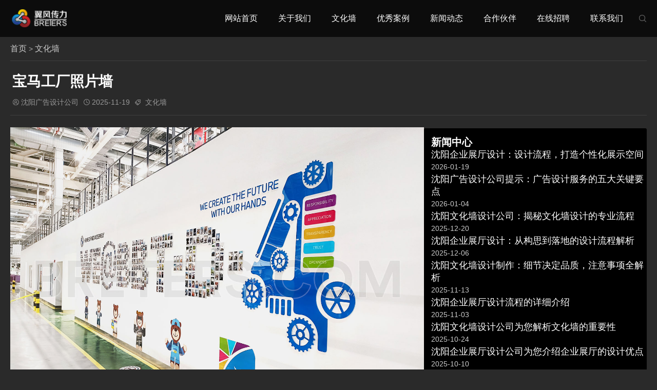

--- FILE ---
content_type: text/html
request_url: http://www.breters.com/whq/539.html
body_size: 18340
content:
<!DOCTYPE html>
<html lang="zh-CN">
    <head>
        <meta charset="UTF-8" />
        <meta http-equiv="Cache-Control" content="no-transform" />
        <meta http-equiv="Content-Language" content="zh-CN" />
        <meta name="viewport" content="width=device-width, user-scalable=no, initial-scale=1.0, maximum-scale=1.0, minimum-scale=1.0" />
        <title>宝马工厂照片墙_沈阳翼风传力文化传播有限公司</title>
        <meta name="keywords" content=" " />
        <meta name="description" content="" />
        <link rel="stylesheet" rev="stylesheet" href="/skin/css/style.css" type="text/css" media="all" />
    </head>
    <body id="umBody">
        <header class="header noOpaque">
    <div id="navBox" class="header-nav menu" data-type="index">
        <div class="container">
            <div class="logobox">
                <h1 class="logo">
                    <a href="/index.html" title="沈阳翼风传力文化传播有限公司">
                        <img class="logoa" src="/skin/images/logob.png" alt="沈阳翼风传力文化传播有限公司" />
                        <img class="logob" src="/skin/images/logob.png" alt="沈阳翼风传力文化传播有限公司"
                    /></a>
                </h1>
            </div>
            <div class="sbtn">
                <i class="fa iconfont">&#xe627;</i>
            </div>
            <ul class="navbar">
                <li class="dropdown "><a href="/">网站首页</a></li>
                                <li class="">
                    <a href="/about/">关于我们</a>
                </li>
                                <li class="current">
                    <a href="/whq/">文化墙</a>
                </li>
                                <li class="">
                    <a href="/case/">优秀案例</a>
                </li>
                                <li class="">
                    <a href="/news/">新闻动态</a>
                </li>
                                <li class="">
                    <a href="/hzhb/">合作伙伴</a>
                </li>
                                <li class="">
                    <a href="/recruit/pmsjs">在线招聘</a>
                </li>
                                <li class="">
                    <a href="/contact/">联系我们</a>
                </li>
                            </ul>
        </div>
    </div>
    <div class="searchBox">
        <div class="search-pup">
            <form class="site-search-form" name="formsearch" action="/index.php" method="get">
                <input type="hidden" name="s" value="api" />
                <input type="hidden" name="c" value="api" />
                <input type="hidden" name="m" value="search" />
                <input type="hidden" name="dir" value="article" />
                <input name="keyword" type="text" class="search-input" placeholder="输入关键字搜索" />
                <button class="search-btn" type="submit">
                    <a><i class="fa iconfont">搜索</i></a>
                </button>
                <input type="hidden" name="show" value="title" />
                <input type="hidden" name="tempid" value="1" />
            </form>
        </div>
    </div>
    <div class="moble">
        <a class="moble-bars" id="btn-bars"><i class="fa iconfont">&#xe610;</i></a>
    </div>
</header>
        <div class="breadcrumb">
            <i class="fa fa-home"></i>
            <p class="pos"><a href="/">首页</a> &gt; <a href="http://www.breters.com/whq/">文化墙</a></p>
        </div>
        <div class="container">
            <div class="main w1200">
                <div class="article w1">
                    <div class="article-box">
                        <header class="article-top">
                            <h1 class="article-tit">宝马工厂照片墙</h1>
                            <div class="article-mt">
                                <span><i class="iconfont">&#xe61b;</i><a href="http://www.breters.com/">沈阳广告设计公司</a></span>
                                <span><i class="iconfont">&#xe62c;</i>2025-11-19</span>
                                <span><i class="iconfont">&#xe794;</i> <a href="/whq/" rel="category tag">文化墙</a></span>
                            </div>
                        </header>
                        <article class="article-main"><p><img src="/uploadfile/ueditor/image/202511/17635347240a14d8.jpg" title="01"></p><p><img src="/uploadfile/ueditor/image/202511/1763534724c0120d.jpg" title="案例新"></p><p><br></p></article>
                        <div class="one-third one-third-bg">
                            <div class="one-third-san">
                                <h4>新闻中心</h4>
                                <ul class="accordion">
                                                                        <li class="accordion-item">
                                        <div class="accordion-content">
                                            <div>
                                                <a href="/news/733.html" class="" title="沈阳企业展厅设计：设计流程，打造个性化展示空间"><h5>沈阳企业展厅设计：设计流程，打造个性化展示空间</h5></a>
                                                <em class="news_right">2026-01-19</em>
                                            </div>
                                        </div>
                                    </li>
                                                                        <li class="accordion-item">
                                        <div class="accordion-content">
                                            <div>
                                                <a href="/news/732.html" class="" title="沈阳广告设计公司提示：广告设计服务的五大关键要点"><h5>沈阳广告设计公司提示：广告设计服务的五大关键要点</h5></a>
                                                <em class="news_right">2026-01-04</em>
                                            </div>
                                        </div>
                                    </li>
                                                                        <li class="accordion-item">
                                        <div class="accordion-content">
                                            <div>
                                                <a href="/news/731.html" class="" title="沈阳文化墙设计公司：揭秘文化墙设计的专业流程"><h5>沈阳文化墙设计公司：揭秘文化墙设计的专业流程</h5></a>
                                                <em class="news_right">2025-12-20</em>
                                            </div>
                                        </div>
                                    </li>
                                                                        <li class="accordion-item">
                                        <div class="accordion-content">
                                            <div>
                                                <a href="/news/730.html" class="" title="沈阳企业展厅设计：从构思到落地的设计流程解析"><h5>沈阳企业展厅设计：从构思到落地的设计流程解析</h5></a>
                                                <em class="news_right">2025-12-06</em>
                                            </div>
                                        </div>
                                    </li>
                                                                        <li class="accordion-item">
                                        <div class="accordion-content">
                                            <div>
                                                <a href="/news/710.html" class="" title="沈阳文化墙设计制作：细节决定品质，注意事项全解析"><h5>沈阳文化墙设计制作：细节决定品质，注意事项全解析</h5></a>
                                                <em class="news_right">2025-11-13</em>
                                            </div>
                                        </div>
                                    </li>
                                                                        <li class="accordion-item">
                                        <div class="accordion-content">
                                            <div>
                                                <a href="/news/709.html" class="" title="沈阳企业展厅设计流程的详细介绍"><h5>沈阳企业展厅设计流程的详细介绍</h5></a>
                                                <em class="news_right">2025-11-03</em>
                                            </div>
                                        </div>
                                    </li>
                                                                        <li class="accordion-item">
                                        <div class="accordion-content">
                                            <div>
                                                <a href="/news/708.html" class="" title="沈阳文化墙设计公司为您解析文化墙的重要性"><h5>沈阳文化墙设计公司为您解析文化墙的重要性</h5></a>
                                                <em class="news_right">2025-10-24</em>
                                            </div>
                                        </div>
                                    </li>
                                                                        <li class="accordion-item">
                                        <div class="accordion-content">
                                            <div>
                                                <a href="/news/707.html" class="" title="沈阳企业展厅设计公司为您介绍企业展厅的设计优点"><h5>沈阳企业展厅设计公司为您介绍企业展厅的设计优点</h5></a>
                                                <em class="news_right">2025-10-10</em>
                                            </div>
                                        </div>
                                    </li>
                                                                    </ul>
                            </div>
                            <div class="one-third-san">
                                <h4>联系我们</h4>
                                <ul>
                                    <li><p>QQ：936338277</p></li>
                                    <li><p>手机：13555703157</p></li>
                                    <li><p>邮件：936338277@qq.com</p></li>
                                    <li><p>地址：辽宁省沈阳市于洪区白山路58-12号</p></li>
                                </ul>
                            </div>
                        </div>
                        <div class="post-nav">
                            <div class="post-prev">上一篇：<a href="http://www.breters.com/whq/538.html">阜新农商行党的发展历程</a></div>
                            <div class="post-next">下一篇：<a href="http://www.breters.com/whq/557.html">爱特爱 (辽宁)科技有限公司荣誉墙</a></div>
                        </div>
                    </div>
                    <div class="post relates imgRel">
                        <div class="title">
                            <h3>猜你喜欢</h3>
                        </div>
                        <div class="PostShow">
                            <ul class="slider3">
                                                                <li>
                                    <div class="post-img loading">
                                        <a class="pic float-left" href="/news/733.html" title="沈阳企业展厅设计：设计流程，打造个性化展示空间" rel="bookmark">
                                            <div class="msk"></div>
                                            <i class="fa fa-search"></i> <img class="b-lazy" src="/uploadfile/ueditor/image/202512/17648331937fb93d.jpg" data-src="/uploadfile/ueditor/image/202512/17648331937fb93d.jpg" alt="沈阳企业展厅设计：设计流程，打造个性化展示空间" style="width: 100%" />
                                        </a>
                                    </div>
                                    <h4><a href="/news/733.html" title="沈阳企业展厅设计：设计流程，打造个性化展示空间">沈阳企业展厅设计：设计流程，打造个性化展示空间</a></h4>
                                    <i> 沈阳企业展厅设计服务流程旨在为客户提供一站式解决方案，从需求分析到施工安装，每一步都严谨细致。通过服务，沈阳企业展厅设计能够帮助企业打造一个展示自我、吸引顾客的个性化展示空间。</i>
                                </li>
                                                                <li>
                                    <div class="post-img loading">
                                        <a class="pic float-left" href="/news/732.html" title="沈阳广告设计公司提示：广告设计服务的五大关键要点" rel="bookmark">
                                            <div class="msk"></div>
                                            <i class="fa fa-search"></i> <img class="b-lazy" src="/uploadfile/ueditor/image/202512/17648162959bd4c8.jpg" data-src="/uploadfile/ueditor/image/202512/17648162959bd4c8.jpg" alt="沈阳广告设计公司提示：广告设计服务的五大关键要点" style="width: 100%" />
                                        </a>
                                    </div>
                                    <h4><a href="/news/732.html" title="沈阳广告设计公司提示：广告设计服务的五大关键要点">沈阳广告设计公司提示：广告设计服务的五大关键要点</a></h4>
                                    <i> 沈阳广告设计公司的广告设计是一项综合性工作，需要设计师具备扎实的知识和丰富的实践经验。在沈阳，无论是企业还是个人，选择一家能够提供全面、广告设计服务的公司，都是确保广告效果的关键。</i>
                                </li>
                                                                <li>
                                    <div class="post-img loading">
                                        <a class="pic float-left" href="/news/731.html" title="沈阳文化墙设计公司：揭秘文化墙设计的专业流程" rel="bookmark">
                                            <div class="msk"></div>
                                            <i class="fa fa-search"></i> <img class="b-lazy" src="/uploadfile/ueditor/image/202512/1764833193c5a140.jpg" data-src="/uploadfile/ueditor/image/202512/1764833193c5a140.jpg" alt="沈阳文化墙设计公司：揭秘文化墙设计的专业流程" style="width: 100%" />
                                        </a>
                                    </div>
                                    <h4><a href="/news/731.html" title="沈阳文化墙设计公司：揭秘文化墙设计的专业流程">沈阳文化墙设计公司：揭秘文化墙设计的专业流程</a></h4>
                                    <i> 沈阳文化墙设计公司在设计流程中注重每一个环节的细致和专业性。从需求分析到现场施工指导，每一步都旨在确保文化墙能够准确传达文化内涵，同时满足客户的需求。</i>
                                </li>
                                                                <li>
                                    <div class="post-img loading">
                                        <a class="pic float-left" href="/news/730.html" title="沈阳企业展厅设计：从构思到落地的设计流程解析" rel="bookmark">
                                            <div class="msk"></div>
                                            <i class="fa fa-search"></i> <img class="b-lazy" src="/uploadfile/ueditor/image/202512/17647467199d6c1c.jpg" data-src="/uploadfile/ueditor/image/202512/17647467199d6c1c.jpg" alt="沈阳企业展厅设计：从构思到落地的设计流程解析" style="width: 100%" />
                                        </a>
                                    </div>
                                    <h4><a href="/news/730.html" title="沈阳企业展厅设计：从构思到落地的设计流程解析">沈阳企业展厅设计：从构思到落地的设计流程解析</a></h4>
                                    <i> 沈阳企业展厅设计公司通过上述设计流程，确保每个展厅都能满足客户的期望，同时展现出企业的独特魅力。从需求分析到后期维护，每个环节都体现了准确性和细致入微的服务态度。</i>
                                </li>
                                                            </ul>
                        </div>
                    </div>
                </div>
            </div>
        </div>
        <footer class="footer">
    <div class="footer-text">
        <p>Copyright ©2011-2025 沈阳翼风传力文化传播有限公司 All Rights Reserved.版权所有&nbsp;&nbsp; <a href="https://beian.miit.gov.cn/" target="_blank" rel="nofollow">辽ICP备19014930号-1</a> 白帽优化网提供建站授权技术支持</p>
        <p>沈阳广告设计图版文字视频这类版权声明：翼风传力无法鉴别所上传图片文字视频等知识版权，如果涉猎侵犯版权或违法内容，请及时通知联系普法志愿服务网法务400-039-6198，官方将在第一时间及时删除!</p>
    </div>
</footer>
<div class="tel">
    <a href="tel:13555703157">立刻拨打：13555703157</a>
</div>
<script src="/skin/js/jquery.min.js" type="text/javascript"></script>
<script src="/skin/js/sydm/main.js" type="text/javascript" charset="utf-8"></script>
<script src="/skin/js/sydm/modernizr.js" type="text/javascript" charset="utf-8"></script>
<script src="/skin/js/lib.js"></script>
<script src="/skin/js/style.js"></script>
<script src="/skin/js/function.js"></script>
    </body>
</html>


--- FILE ---
content_type: text/css
request_url: http://www.breters.com/skin/css/style.css
body_size: 22873
content:
@charset "utf-8";
html, body, div, span, label, legend, table, caption, tbody, tfoot, thead, tr, th, td, article, aside, details, figcaption, figure, footer, header, hgroup, menu, nav, section, summary, time, mark, audio, object, iframe, h1, h2, h3, h4, h5, h6, p, blockquote, pre, abbr, address, cite, code, del, dfn, em, img, ins, q, samp, small, strong, sub, sup, var, b, i, dl, dt, dd, ol, ul, li, fieldset, form, video {
	margin: 0;
	padding: 0;
	outline: 0;
	border: 0;
	background: transparent;
	font-size: 100%;
	font-style: normal;
}
html {
	-webkit-tap-highlight-color: rgba(0,0,0,0);
	overflow-x : hidden;
}
body {
	background: #2a2a2a;
	color: #aaa;
	font-size: 14px;
	line-height: 1.42857143;
	font-family: Microsoft YaHei, PingFang SC, Helvetica Neue For Number, -apple-system, BlinkMacSystemFont, Segoe UI, Roboto, Hiragino Sans GB, Microsoft YaHei, Helvetica Neue, Helvetica, Arial, sans-serif;
	overflow-x: hidden
}
/*html.mac body{font-family:"PingFang SC",Microsoft YaHei,Helvetica,Arial,sans-serif;}*/
*:before, *:after {
	-moz-box-sizing: border-box;
	-webkit-box-sizing: border-box;
	box-sizing: border-box
}
* {
	-moz-box-sizing: border-box;
	-webkit-box-sizing: border-box;
	box-sizing: border-box
}
article, hgroup, menu, nav, section, aside, details, figcaption, figure, footer, header {
	display: block;
}
nav ul, ul, li {
	list-style: none;
}
blockquote {
	quotes: none;
}
blockquote:before, blockquote:after {
	content: none;
}
a {
	color: #ccc;
	vertical-align: baseline;
	text-decoration: none;
	font-size: 100%;
	-webkit-transition: all .3s ease;
	-o-transition: all .3s ease;
	transition: all .3s ease;
	margin: 0;
	padding: 0;
}
a, input {
	outline: none;
}
input, select, textarea {
	outline: none;
}
a:hover, a:focus {
	color: #F4CE58;
	text-decoration: none;
	cursor: pointer;
}
img {
	max-width: 100%;
	height: auto;
}
ins {
	color: #323841;
	background-color: #ff9;
	text-decoration: none;
}
mark {
	color: #323841;
	background-color: #ff9;
	font-weight: bold;
	font-style: italic;
}
@font-face {
	font-family: "Poppins";
	/*src: url(../fonts/Poppins-L.otf) format('truetype');*/
	font-weight: normal;
	font-style: normal;
}
@font-face {
	font-family: "HELVETICANEUELTPRO";
	/*src: url(../fonts/HELVETICANEUELTPRO-THEX.OTF) format('truetype');*/
	font-weight: normal;
	font-style: normal;
}
.PostShow:after, article:after, header:after, .row:after {
	clear: both;
}
.PostShow:before, .PostShow:after, .PostShow:after, .row:before, .row:after {
	content: " ";
	display: table;
}
button::-moz-focus-inner, input[type="reset"]::-moz-focus-inner, input[type="button"]::-moz-focus-inner, input[type="submit"]::-moz-focus-inner, input[type="file"] > input[type="button"]::-moz-focus-inner {
border: none;
}
@font-face {
	font-family: 'iconfont';
	src: url('../fonts/iconfont.eot');
	src: url('../fonts/iconfont.eot') format('embedded-opentype'), url('../fonts/iconfont.woff2') format('woff2'), url('../fonts/iconfont.woff') format('woff'), url('../fonts/iconfont.ttf') format('truetype'), url('../fonts/iconfont.svg#iconfont') format('svg');
}
.iconfont {
	font-family: "iconfont" !important;
	font-size: 16px;
	font-style: normal;
	-webkit-font-smoothing: antialiased;
	-webkit-text-stroke-width: 0.2px;
	-moz-osx-font-smoothing: grayscale;
}
.ditu img {max-width:none}
/* 开始动漫str */
#preloader {
  position: fixed;
  top: 0;
  left: 0;
  right: 0;
  display: none;
  bottom: 0;
  background: #000;
  z-index: 500;
  height: 100vh;
  width: 100%;
}

.no-js #preloader,
.oldie #preloader {
  display: none;
}

#loader {
  position: absolute;
  left: 50%;
  top: 50%;
  width: 60px;
  height: 60px;
  padding: 0;
  margin-left: -30px;
  margin-top: -30px;
}

#loader:before {
  content: "";
  border-top: 6px solid rgba(255, 255, 255, 0.1);
  border-right: 6px solid rgba(255, 255, 255, 0.1);
  border-bottom: 6px solid rgba(255, 255, 255, 0.1);
  border-left: 6px solid #cf1767;
  -webkit-animation: load 1.1s infinite linear;
  animation: load 1.1s infinite linear;
  display: block;
  border-radius: 50%;
  width: 60px;
  height: 60px;
}
@-webkit-keyframes load {
  0% {
	-webkit-transform: rotate(0deg);
	transform: rotate(0deg);
  }

  100% {
	-webkit-transform: rotate(360deg);
	transform: rotate(360deg);
  }

}

@keyframes load {
  0% {
	-webkit-transform: rotate(0deg);
	transform: rotate(0deg);
  }

  100% {
	-webkit-transform: rotate(360deg);
	transform: rotate(360deg);
  }
}
/* 开始动漫end */
/*----------- container -----------*/
.container {
	margin: 0 auto;
	max-width: 1260px;
	padding: 0 10px;
	overflow: hidden;
}
.container.Wauto {
	padding: 0
}
.containe {
	position: relative;
	max-width: 1260px;
	margin: 0 auto;
	color: #fff;
	padding: 0 20px;
}
a:hover, a:focus {
}
/*----------- 头部 -----------*/
.header {
	padding-top: 72px;
}
.header .header-nav {
	position: fixed;
	width: 100%;
	float: left;
	background-color: rgba(0, 0, 0, .7);
	z-index: 886;
	-webkit-transition: all .3s ease;
	-o-transition: all .3s ease;
	transition: all .3s ease;
	top: 0
}
.header .header-nav.fixed {
	background-color: rgba(0, 0, 0,.7);
	opacity: 1
}
.header .logo {
	position: absolute;
	font-size: 0px;
	height: 35px;
	overflow: hidden;
	display: block;
	text-indent: -20000em;
	width: auto;
	background-size: 100% 100%;
	top: 50%;
	margin-top: -18px;
}
.header .logo a {
	display: block;
	color: #999;
}
.header .logo .logob {
	display: none
}
.header .container {
	overflow: visible
}
.logo img {
	height: 35px;
}
.mLogo {
	height: 60px;
}
.mLogo .logo {
	display: none
}
.header.opaque {
	padding-top: 0px;
}
.header.opaque .header-nav {
	background-color: rgb(45, 45, 45);
}
.header.opaque .header-nav.fixed {
	background-color: rgba(0, 0, 0,0.7);
	opacity: 1;
}
.header.opaque .navbar a, .header.opaque .navbar i {
	color: #FFFFFF;
	opacity: 0.6
}
.header.opaque .navbar li.active > a, .header.opaque .navbar li.active i {
	color: #FFFFFF;
	opacity: 1
}
.navbar li.on > a {
	color: #fff;
}
.header.opaque .navbar li:after {
	visibility: hidden;
	opacity: 0
}
.header.opaque .fixed .navbar li:after {
	visibility: visible;
	opacity: 1
}
.header.opaque .header-nav.fixed .navbar a, .header.opaque .inner .navbar a, .header.opaque .header-nav.fixed .navbar i, .header.opaque .inner .navbar i {
color: # {
%navColor%
}
;
opacity: 1
}
.header.opaque .header-nav.fixed .inner .navbar li > ul > li a, .header.opaque .inner .navbar li > ul > li a {
	color: #888;
}
.header.opaque .inner .navbar a:hover {
	color: #fff;
}
.header.opaque .header-nav.fixed .navbar li.active > a, .header.opaque .header-nav.fixed .navbar li.on > a, .header.opaque .header-nav.fixed .navbar li.active > i, .header.opaque .header-nav.fixed .navbar li.on > i {
	color: #F4CE58;
}
.header.opaque .logo .logoa, .header.opaque .header-nav.fixed .logo .logob {
	display: none
}
.header.opaque .logo .logob, .header.opaque .header-nav.fixed .logo .logoa {
	display: block
}
.header.noOpaque .navbar a {
	line-height: 72px;
}
.header.noOpaque .inner .navbar a {
	line-height: 42px;
}
.header.noOpaque .inner .navbar i {
	color: #333
}
/*导航栏*/
.navbar {
	float: right;
}
.navbar li {
	display: block;
	float: left;
	margin: 0px 0px;
	position: relative;
	min-width: 50px;
	text-align: center;
	padding: 0px 20px;
}
.navbar a {
	display: inline-block;
	line-height: 80px;
	font-size: 16px;
	color: #fff;
	-webkit-transition: all .3s ease;
	-o-transition: all .3s ease;
	transition: all .3s ease
}
.navbar i {
	-webkit-transition: all .3s ease;
	-o-transition: all .3s ease;
	transition: all .3s ease;
	margin-left: 4px;
}
.header-nav.fixed .navbar a {
	line-height: 72px;
}
.header-nav.fixed .navbar>li>ul>li>a {
	line-height: 40px;
}
.navbar li.active>a, .navbar li.on>a, .navbar li.active>i, .navbar li.on>i {
	color: #F4CE58;
}
.navbar li:after {
	background: #F4CE58;
	content: "";
	height: 4px;
	width: 0px;
	position: absolute;
	left: 50%;
	transform: translateX(-50%);
	bottom: 12px;
	webkit-transition: all .3s ease;
	-o-transition: all .3s ease;
	transition: all .3s ease;
	border-radius: 50px;
}
.navbar li.active:after, .navbar li:hover:after {
	width: 10px;
}
/*inner*/
.inner {
	display: none;
	position: absolute;
	z-index: 49;
	width: 100%;
	top: 60px;
	left: 0
}
.inner li {
	width: 100%;
	margin: 0;
	height: 43px;
	overflow: hidden;
	padding: 0;
	-webkit-transition: all .3s ease;
	-o-transition: all .3s ease;
	transition: all .3s ease
}
.inner li i {
	position: absolute;
	right: 20px;
	top: 7px;
	width: 28px;
	height: 28px;
	line-height: 28px;
	z-index: 3;
	background: rgba(255,255,255,.3);
	border-radius: 300px;
	color: #fff;
	cursor: pointer;
	margin: 0;
}
.inner li.navOn {
	height: auto
}
.inner li.navOn i {
	transform: rotate(180deg);
	-o-transform: rotate(180deg);
	-webkit-transform: rotate(180deg);
	-moz-transform: rotate(180deg);
}
.inner li a {
	display: block;
	font-size: 16px;
	font-weight: 300;
	line-height: 42px;
	padding: 0px 55px 0 55px;
	border-bottom: 1px solid rgba(255,255,255,.1);
	background-color: rgba(0,0,0,.8);
}
.inner li#nvabar-item-index {
	height: 44px;
}
.inner li#nvabar-item-index a {
	border-top: 1px solid rgba(255,255,255,.1);
}
.inner li a:hover {
	background: #F4CE58;
	color: #fff;
	border-bottom: 1px solid #F4CE58;
}
.inner .navbar li.active:after, .inner .navbar li:hover:after {
	width: 0
}
.navbar li>ul>li:before {
	background-color: transparent;
	content: '';
	transition: all 0.3s;
}
.navbar li.active:before, .navbar li.on:before {
	width: 100%;
	left: 0;
}
.inner li>ul>li a {
	background-color: rgba(0,0,0,.7);
	font-size: 14px;
}
#navBox>div>ul>li:hover>ul {
	top: 100%;
	filter: alpha(opacity=100)!important;
	opacity: 1!important;
	max-height: inherit;
}
#navBox>div>ul>li>ul {
	position: absolute;
	width: 160px;
	top: 130%;
	left: 50%;
	transform: translateX(-50%);
	text-align: center;
	padding: 20px 0;
	z-index: 60;
	filter: alpha(opacity=0)!important;
	opacity: 0!important;
	-webkit-transition: all .3s ease;
	-o-transition: top .3s ease;
	transition: all .3s ease;
	max-height: auto;
	overflow: hidden;
	background: rgba(255,255,255,0.96);
	border-top: 2px solid #F4CE58;
	visibility: hidden
}
#navBox>div>ul>li.on>ul {
	visibility: visible
}
#navBox>div>ul>li>ul>li a {
	float: none;
	display: block;
	padding: 0px 0px 0px;
	color: #666;
	font-size: 14px;
	text-align: center;
	line-height: 42px;
	opacity: 1
}
#navBox>div>ul>li>ul>li:after {
	display: none
}
#navBox>div>ul>li>ul>li {
	width: 100%;
	padding: 0;
	margin: 0;
	font-size: 14px;
}
#navBox>div>ul>li>ul>.on a {
	color: #000!important;
}
#navBox>div>ul>li>ul>li.active a {
}
#navBox>div>ul>li>ul>li.on>a {
	color: #fff
}
.header .moble-bars {
	padding: 0;
	margin: 15px 0 0;
	font-size: 21px;
	float: right;
	color: #999;
	display: none;
	position: relative;
	z-index: 99
}
.header a:hover.moble-bars {
	color: #F4CE58
}
.fixed {
	left: 0;
	opacity: 0.98;
	position: fixed;
	right: 0;
	top: 0;
	width: 100%;
	z-index: 888;
}
/*----------- search-top -----------*/
.searchBox {
	display: none
}
.search-pup {
	position: relative;
}
.search-pup form input:focus {
	width: 180px
}
.search-pup form button {
	position: absolute;
	right: 0px;
	top: 0px;
	color: #000;
	background: 0 0;
	border: none;
	padding: 0;
	margin: 0;
	line-height: normal;
	font-size: 18px;
	font-weight: 300;
	outline: 0;
	cursor: pointer;
	width: 50px;
	height: 35px;
	background: #F4CE58;
	border-top-right-radius: 3px;
	border-bottom-right-radius: 3px;
}
/*----------- breadcrumb -----------*/	
.breadcrumb {
	max-width: 1240px;
	margin: 0 auto;
	padding: 12px 0;
	clear: both;
	overflow: hidden;
	border-bottom: 1px solid rgba(255,255,255,.1);
	text-indent: 0px
}
.breadcrumb a{
	font-size:16px;
}
.fa-angle-right, .fa-bullhorn {
	font-size: 16px;
	margin: 0 4px;
}
/*----------- article  -----------*/
.Wauto {
	width: 100%;
	max-width: none;
	padding: 0;
}
.main {
	width: 100%;
	float: left
}
.w1200 {
	padding: 0;
	clear: both;
}
.w1200 .article {
	width: 100%;
	margin-right: 0;
}
.PostBox {
	clear: both;
}
.PostBox.advBg {
	background: #2D2D2D;
}
.PostBox.serviceBg {
	background: #181818
}
.PostBox.caseBg {
	background: #2D2D2D
}
.PostBox.aboutBg {
	background: #181818
}
.PostBox.process {
	background: #2D2D2D
}
.PostBox.newsBg {
	background: #181818
}
.PostBox.hbBg {
	background: #2D2D2D;
}
.PostBox.about .post {
	padding: 0;
	max-width: 100%;
	position: relative;
}
.PostBox.about .post .postAbout {
	height: auto;
	width: 100%;
	position: relative;
	z-index: 1;
	padding: 110px 0
}
.PostBox.about .post .postTitle {
	padding: 0px 0px 20px 0;
	text-align: left;
}
.PostBox.about .post .PostText {
	width: 92%;
	line-height: 24px;
	color: #fff;
	padding-top: 30px;
	padding-bottom: 30px;
	position: relative;
	z-index: 2;
	font-size:16px;
	word-wrap: break-word;
	-webkit-hyphens: auto;
	-ms-hyphens: auto;
	hyphens: auto;
	text-align: justify;
	text-justify: distribute-all-lines;
	-webkit-text-align-last: justify;
}
.PostBox.about .postLeft, .PostBox.about .postRight {
	display: inline-block;
}
.PostBox.about .postLeft {
	width: 50%;
	position: absolute;
	top: 0;
	left: 0;
	bottom: 0;
	background-color: #333;
	background-size: cover;
	background-position: 0px -20px;
	background-repeat: no-repeat;
	background-image: url(../images/cbg.jpg)
}
.PostBox.about .postLeft .mask {
	width: 100%;
	height: 100%;
	position: absolute;
	top: 0;
	bottom: 0;
	left: 0;
	right: 0;
	background: rgba(0,0,0,);
	z-index: 1
}
.PostBox.about .postRight {
	vertical-align: middle;
	padding-left: 55%
}
.PostBox.about .hzhb_fadeInUp{
	padding-left: 60%
}
.PostBox.about .post .postTitle:after {
	right: auto;
}
.PostBox.about .post .more {
	text-align: left;
}
.article {
	margin-right: 378px;
	min-height: 600px;
}
.post {
	max-width: 1260px;
	margin: 0 auto;
	padding: 100px 10px 100px;
}
.post.list, .post.tags {
	padding: 10px 10px 20px;
}
.post.news.top {
	padding-top: 10px;
	padding-bottom: 50px;
}
.post .postTitle {
	text-align: center;
	padding-bottom: 15px;
	position: relative;
	margin-bottom: 1.5%;
	z-index: 2;
}
.post .postTitle h3 {
	font-size: 28px;
	font-weight: normal;
	position: relative;
	text-indent: 2px;
	letter-spacing: 0em;
	display: inline-block;
	margin-bottom: 3px;
	color: #fff;
}
.post .postTitle span {
	clear: both;
	display: inline-block;
	width: 100%;
	color: #fff;
	filter: alpha(opacity=50);
	opacity: 0.9;
	font-size: 12px;
}
.post .postTitle .title1 {
	font-size: 16px;
	text-transform: uppercase;
	color: #fff;
	font-family: HELVETICANEUELTPRO-THEX;
	filter: alpha(opacity=50);
	opacity: 0.9;
	margin-bottom: 3px;
}
.post .postTitle:after {
	background: rgba(255,255,255,0.3);
	content: "";
	height: 1px;
	width: 45px;
	position: absolute;
	left: 0;
	right: 0;
	bottom: 0;
	margin: 0 auto
}
.post .PostShow {
	position: relative;
}
.post .PostShow ul {
	width: 100%;
}
.post .PostShow li, .imgShow {
	width: 23.5%;
	float: left;
	display: inline;
	margin: 1.5% 0.65% 1.5% 0.85%;
	overflow: hidden;
	-webkit-transition: all 0.3s ease-in-out 0s;
	-o-transition: all 0.3s ease-in-out 0s;
	transition: all 0.3s ease-in-out 0s;
	text-align: center;
	vertical-align: top;
}
.msk {
	background: #000;
	position: absolute;
	left: 0px;
	right: 0px;
	top: 0px;
	bottom: 0px;
	z-index: 1;
	-webkit-transition: all 0.3s ease-in-out 0s;
	-o-transition: all 0.3s ease-in-out 0s;
	transition: all 0.3s ease-in-out 0s;
	opacity: 0
}
.post li:hover a .msk, .imgShow a:hover .msk, .post .PostShow .item .post-img:hover .msk {
	background: #000;
	opacity: 0.7
}
.post .PostShow .item {
	text-align: center;
}
.post .PostShow .item h4, .post li h4, .imgShow h4 {
	overflow: hidden;
	text-overflow: ellipsis;
	white-space: nowrap;
	clear: both;
	margin: 0 0 5px;
	font-size: 16px;
	font-weight: normal;
	padding: 0 20px;
	color: #333;
}
.post .PostShow .item i, .post .PostShow li i, .imgShow i {
	color: #999;
	display: block;
	font-family: Arial;
	font-size: 12px;
	font-style: normal;
	text-align: center;
	line-height: 20px;
	padding: 0 10px;
	height: 20px;
	overflow: hidden;
	text-overflow: ellipsis;
	white-space: nowrap;
}
.post .PostShow .item h2, .post .PostShow li i.h2 {
	height: 40px;
	white-space: normal;
}
.post .PostShow li .post-img, .imgShow .post-img {
	width: 100%;
	margin-bottom: 16px;
	overflow: hidden;
}
.post .PostShow li img, .post .PostNews li img {
	-webkit-transition: all 0.3s ease-in-out 0s;
	-o-transition: all 0.3s ease-in-out 0s;
	transition: all 0.3s ease-in-out 0s;
	opacity: 1!important;
}
.post .PostShow li:hover img, .post .PostNews li:hover img {
	transform: scale(1.08)
}
.post-img {
	float: left;
	height: auto;
	margin-left: 0;
	margin-right: 2.8169%;
	max-width: 290px;
	width: 25%;
	position: relative;
}
.post .PostShow .item .post-img {
	width: 100%;
	margin-bottom: 16px;
	overflow: hidden;
}
.post .PostShow li img, .post .PostNews li img, .post .PostShow .item img {
	position: absolute;
	top: 0;
	left: 0;
}
.post-img:after {
	content: '';
	display: block;
	padding-top: 75%;
}
.post .PostShow .item .post-img:after {
	padding-top: 75%;
}
.post.news .post-img:after {
	padding-top: 100%;
}
.serviceBg .post .PostShow li i.h2 {
	height: 20px;
}
.caseBg .post-img {
	margin: 0
}
.caseBg .post .postTitle {
	margin-bottom: 35px;
}
.caseBg .post .loading {
	max-width: none;
	margin: 0
}
.caseBg .post-text {
	position: absolute;
	top: 40%;
	transform: translateY(-50%);
	width: 100%;
	opacity: 0;
	visibility: hidden;
	z-index: 2;
	-webkit-transition: all 0.5s ease-in-out 0s;
	-o-transition: all 0.5s ease-in-out 0s;
	transition: all 0.5s ease-in-out 0s;
}
.caseBg .post li:hover .post-text {
	opacity: 1;
	visibility: visible;
	top: 50%;
}
.caseBg .post li {
	width: 25%;
	margin: 0%;
	position: relative;
}
.caseBg .post li h4 {
	color: #fff
}
.caseBg .post li h4 a, .caseBg .post li i {
	color: #fff;
	font-size: 14px;
}
.caseBg .post li h4 a {
	font-size: 16px;
}
.post .PostMix ul {
	display: block;
	font-size: 0;
}
.post .PostMix li {
	width: 25%;
	display: inline-block;
	margin: 0;
	overflow: hidden;
	text-align: center;
	vertical-align: top;
	margin-bottom:5px;
}
.post .PostMix .post-img {
	float: none;
	width: 100%;
	max-width: none;
}
.post .PostMix li img {
	position: absolute;
	top: 0;
	left: 0;
}
.post .PostMix .cateTab {
	text-align: center;
	margin-bottom: 30px;
}
.post .PostMix .cateTab span.button {
	border: medium none;
	background: rgba(0,0,0,.6);
	color: rgba(255,255,255,.6);
	margin: 4px;
	height: 30px;
	line-height: 30px;
	padding: 0 14px;
	display: inline-block;
	cursor: pointer;
	border-radius: 50px;
}
.post .PostMix .cateTab span.button.mixitup-control-active {
	background: #F4CE58;
	color: #000;
}
.post .PostMix .owl-carousel .owl-item img {
	position: absolute;
	top: 0;
	left: 0;
}
#owl1.owl-carousel .owl-nav .owl-next, #owl1.owl-carousel .owl-nav .owl-prev {
	top: 42%
}
#owl1.owl-carousel .item .imgText {
	padding-top: 25px;
	clear: both;
}
/*news*/
.post.news {
	max-width: 1260px;
}
.post.news .PostNews .imgBox {
	position: relative;
	overflow: hidden;
}
.post.news .PostNews .imgBox:after {
	content: '';
	display: block;
	padding-top: 72%;
}
.post.news .owl-carousel .item .imgBox img {
	position: absolute;
	top: 0;
	left: 0;
	-webkit-transition: all .3s ease;
	-o-transition: all .3s ease;
	transition: all .3s ease;
}
.post.news .owl-carousel .item:hover .imgBox img {
	transform: scale(1.1)
}
.post.news li {
	width: calc(100% / 4 - 20px);
	float: left;
	margin: 15px 20px 15px 0;
	-webkit-transition: all .3s ease;
	-o-transition: all .3s ease;
	transition: all .3s ease;
	padding: 0;
}
.post.news .PostNews {
	margin-right: -20px;
}
.post.news li .imgText {
	text-align: left;
	background: #222;
	padding: 15px 15px 35px 15px;
	position: relative;
	-webkit-transition: all .3s ease;
	-o-transition: all .3s ease;
	transition: all .3s ease;
}
.post.news li .imgText a{
	font-size:16px;
}
.post.news li:hover .imgText {
	background: #F4CE58;
}
.post.news .imgText p {
	height: 44px;
	overflow: hidden;
	line-height: 22px;
	padding: 0px;
	font-size: 13px;
	color: #999;
	-webkit-transition: all .3s ease;
	-o-transition: all .3s ease;
	transition: all .3s ease;
}
.post.news .imgText p.time, .post.news .imgText i {
	position: absolute;
	left: 15;
	bottom: 12px;
	height: 12px;
	line-height: 12px;
}
.post.news .imgText h4 {
	font-size: 14px;
	padding: 0px 0 5px;
	font-weight: normal;
	overflow: hidden;
	text-overflow: ellipsis;
	white-space: nowrap;
}
.post.news .imgText i a {
	color: #F4CE58
}
.post.news .imgText i {
	left: auto;
	right: 55px;
	bottom: 10px;
	-webkit-transition: all .3s ease;
	-o-transition: all .3s ease;
	transition: all .3s ease;
	opacity: 0
}
.post.news li:hover .imgText a, .post.news li:hover .imgText i a, .post.news li:hover .imgText p {
	color: #000;
}
.post.news .item:hover .imgText i, .post.news li:hover .imgText i {
	right: 15px;
	opacity: 1;
}
.post.news .owl-carousel .item .imgText {
	padding: 15px 15px 40px;
	text-align: left;
	background: #222;
	-webkit-transition: all .3s ease;
	-o-transition: all .3s ease;
	transition: all .3s ease;
}
.post.news .owl-carousel .item:hover .imgText {
	background: #F4CE58;
	color: #000;
}
.post.news .owl-carousel .item:hover .imgText a, .post.news .owl-carousel .item:hover .imgText p, .post.news .owl-carousel .item:hover .imgText h4 {
	color: #000;
}
.post li a i.fa, .imgShow a i.fa, .post .PostShow .owl-item a i.fa {
	font-family: FontAwesome;
	top: 50%;
	color: #FFF;
	text-align: center;
	position: absolute;
	width: 100%;
	z-index: 2;
	-webkit-transition: all .3s ease;
	-o-transition: all .3s ease;
	transition: all .3s ease;
	filter: alpha(opacity=0);
	opacity: 0;
	text-shadow: none;
	font-size: 0;
	line-height: 0;
	overflow: visible
}
.post li a:hover i.fa, .imgShow a:hover i.fa, .post .PostShow .owl-item a:hover i.fa {
	font-size: 25px;
	filter: alpha(opacity=100);
	opacity: 1;
}
.post.news li a:hover i.fa {
	font-size: 25px;
}
.post.case .more {
	padding: 0 0 35px 0;
}
.post .more {
	padding: 35px 0 0;
	text-align: center;
	clear: both;
}
.post .more a {
	padding: 8px 30px;
	display: inline-block;
	background: rgba(0,0,0,0.7);
	text-shadow: none;
	font-size: 14px;
	position: relative;
	color: rgba(255,255,255,0.6);
	border-radius: 50px;
}
.post .more a:hover {
	background: #F4CE58;
	color: rgba(0,0,0,1)
}
.post .more a:after {
	background: #F4CE58;
	content: "";
	height: 100%;
	width: 100%;
	position: absolute;
	left: 0;
	top: 0;
	webkit-transition: all .3s ease;
	-o-transition: all .3s ease;
	transition: all .3s ease;
	border-radius: 50px;
	transform: scale(0);
	opacity: 0
}
.post .more a:hover:after {
	width: 100%;
	transform: scale(1);
	opacity: 1
}
.post .more a span {
	position: relative;
	z-index: 1
}
.post .more a:hover:after {
	width: 100%;
}
.PostBox.newsBg .post.news .PostNews {
	margin-right: 0px;
}
.PostBox.newsBg .owl-carousel .owl-nav .owl-prev, .PostBox.newsBg .owl-carousel .owl-nav .owl-next {
	top: 50%
}
/*流程*/
.PostBox.process .owl-carousel {
	width: 80%;
	margin: 0 auto
}
.PostBox.process .owl-carousel.owl-drag .owl-item {
	text-align: center;
}
.PostBox.process ul {
	margin-top: 20px;
	position: relative;
}
.PostBox.process li {
	display: inline-block;
	vertical-align: top;
	text-align: center;
	width: 100%;
	padding: 0 5px;
}
.PostBox.process li h5 {
	font-weight: normal;
}
.PostBox.process li .listId, .PostBox.process li .iBg {
	width: 64px;
	height: 64px;
	line-height: 64px;
	text-align: center;
	display: block;
	margin: 10px auto;
	background: #484848;
	border-radius: 100px;
	color: #999;
	font-size: 30px;
	font-family: HELVETICANEUELTPRO;
	webkit-transition: all .3s ease;
	-o-transition: all .3s ease;
	transition: all .3s ease;
	transform: scale(0.8);
	position: relative;
	z-index: 1
}
.PostBox.process li .iBg {
	width: 78px;
	height: 78px;
	top: 50%;
	left: 50%;
	margin-top: -39px;
	margin-left: -39px;
	position: absolute;
	z-index: 0;
	transform: scale(0);
	opacity: 0
}
.PostBox.process li:hover .listId {
	background: #F4CE58;
	color: #000;
	transform: scale(1)
}
.PostBox.process li:hover .iBg {
	background: #F4CE58;
	color: #000;
	transform: scale(.95);
	opacity: 0.3
}
.PostBox.process .owl-carousel:after {
	content: "";
	height: 1px;
	width: 100%;
	position: absolute;
	left: 0;
	top: 60px;
	border-bottom: 1px dashed rgba(255,255,255,0.5);
	opacity: 0.2;
	overflow: hidden;
	display: block;
}
.PostBox.process .owl-carousel .owl-nav i {
	font-size: 20px;
}
.PostBox.process .owl-carousel .owl-nav button.owl-next, .PostBox.process .owl-carousel .owl-nav button.owl-prev {
	margin-top: auto;
	top: 61px;
}
.PostBox.process .owl-carousel .owl-nav button.owl-next {
	right: -10px;
}
.PostBox.process .owl-carousel .owl-nav button.owl-prev {
	left: -10px;
}
/*合作伙伴*/
.flip-container {
	margin: 0px;
	display: inline-block;
	-webkit-perspective: 500;
	-moz-perspective: 500;
	-ms-perspective: 500;
	perspective: 500;
	-ms-transform: perspective(500px);
	-moz-transform: perspective(500px);
/transform-style: preserve-3d;
}
.flipper {
	position: relative;
	width: 150px;
	height: 100px;
	transition: 0.6s;
	transform-style: preserve-3d;
	text-align: center;
}
/* 触发翻转 */
.flip-container:hover .flipper {
	transform: rotateY(180deg);
}
.front, .back {
	position: absolute;
	left: 0;
	top: 0;
	backface-visibility: hidden;  /*重要*/
	width: 100%;
	height: 100%;
	text-align: center;
}
.front {
	transform: rotateY(0deg);
	z-index: 2;
	-webkit-filter: grayscale(100%);
	-moz-filter: grayscale(100%);
	-ms-filter: grayscale(100%);
	-o-filter: grayscale(100%);
	filter: grayscale(100%);
	filter: gray;
}
.front span{color:#fff;}
.back {
	transform: rotateY(-180deg);
	color:#fff;
}
.hbList.owl-carousel.owl-drag .owl-item {
	text-align: center;
}
.hbList.owl-carousel .owl-item img {
	width: auto;
	display: inline-block;
}
.hbList.owl-carousel {
	padding: 0 0px;
}
/*moble*/
.moble {
	max-width: 1260px;
	margin: 0 auto;
	height: 0px;
	background: rgba(0,0,0,0.7);
	width: 100%;
	padding: 0 10px;
	display: none;
	position: fixed;
	top: 0;
	z-index: 889
}
.moble a.moble-bars, .moble a.search-btn {
	-webkit-transition: all .6s ease;
	-o-transition: all .6s ease;
	transition: all .6s ease
}
.archive-top {
	max-width: 1260px;
	margin: 0 auto;
	padding: 50px 20px 0px;
	overflow: hidden;
	position: relative;
	min-height: 63px;
	text-align: center;
}
.archive-top .archive-title h1 {
	display: block;
	font-size: 2.5em;
	font-weight: normal;
	margin-bottom: 0;
	width: 100%;
}
.archive-top .archive-title span {
	margin-bottom: 0px;
	text-transform: uppercase;
	color: #999;
	font-size: 18px;
	clear: both;
	font-family: "HELVETICANEUELTPRO-THEX", "微软雅黑";
	width: 100%;
	float: left;
	font-style: normal;
	filter: alpha(opacity=80);
	opacity: 0.8;
}
.archive-top .archive-description {
	color: #9e9e9e;
	font-size: 12px;
}
.archive-top.tag {
	text-align: left;
	padding: 40px 10px 10px;
}
.archive-top.tag h1 {
	display: block;
	font-size: 20px;
	font-weight: 400;
	margin-bottom: 5px;
}
/*subcate*/
.subcate {
	max-width: 1260px;
	margin: 50px auto 10px;
	text-align: center;
	padding: 0 20px;
}
.subcate ul {
	font-size: 0;
	display: block;
}
.subcate li {
	display: inline-flex;
	margin: 0px 5px;
}
.subcate li a {
	height: 30px;
	line-height: 30px;
	padding: 0 14px;
	font-size: 16px;
	background: rgba(0,0,0,0.6);
	text-shadow: none;
	border-radius: 50px;
	color:#fff;
}
.subcate li a:hover, .subcate li.active a {
	background: #F4CE58;
	color: #000;
}
/*----------- lazy -----------*/
.loading {
	background: #5c5c5c url(../images/lay.gif) center center no-repeat;
	min-height: 60px
}
.button.loading {
	min-height: 30px;
}
a:hover .b-lazy.b-loaded {
	filter: alpha(opacity=100);
	opacity: 1
}
.b-lazy {
	max-width: 100%;
	-webkit-transition: opacity 500ms ease-in-out;
	-moz-transition: opacity 500ms ease-in-out;
	-o-transition: opacity 500ms ease-in-out;
	transition: opacity 500ms ease-in-out;
	filter: alpha(opacity=0);
	opacity: 0
}
.b-lazy.b-loaded {
	vertical-align: middle;
	filter: alpha(opacity=100);
	opacity: 1;
}
/*----------- pageNav -----------*/
.pageNav {
	text-align: center;
	padding: 35px 0px 0;
	display: block;
	clear: both;
}
.pageNav a, .pageNav span {
	text-align: center;
	min-width: 30px;
	height: 30px;
	line-height: 30px;
	display: inline-block;
	color: rgba(255,255,255,0.6);
	background: rgba(0,0,0,.6);
	-webkit-border-radius: 2px;
	-moz-border-radius: 2px;
	border-radius: 0px;
	vertical-align: top;
	border-radius: 50px;
}
.pageNav .v {
	line-height: 26px;
}
.pageNav a:hover {
	background: #F4CE58;
	color: #000;
	text-decoration: none;
}
.pageNav span {
	background: #F4CE58;
	color: #000;
}
.post.case .pageNav {
	padding-top: 0;
}
/*social*/
.sidebar {
	max-width: 1260px;
	margin: 0 auto;
	padding: 50px 10px 40px 10px;
	border-bottom: 1px solid rgba(255,255,255,0.1);
}
.sidebar .addBox {
	padding: 0 5px;
	margin-bottom: 15px;
}
.sidebar .addBox h4 {
	display: none
}
.sidebar .addBox span {
	margin-right: 20px;
	display: inline-block
}
.sidebar .addBox span.tel {
	font-size: 30px;
	padding: 0 0 20px 0;
	display: block;
	font-weight: 300;
	margin-right: 0
}
.sidebar .addBox span.tel i {
	margin-right: 5px;
}
.divArchives li, .divBrchives li, .divCrchives li, .divAuthors li, .divCatalog li, .divFavorites li, .divLinkage li, .divNavBar li, .divStatistics li {
	padding: 3px 0;
	margin: 1px 0 3px 0;
}
.divArchives li a, .divAuthors li a, .divBrchives li a, .divCatalog li a, .divFavorites li a, .divLinkage li a, .divMisc li a, .divNavBar li a, .divStatistics li {
	color: #555;
	font-size: 14px;
	margin-right: 24px;
	-o-transition: .3s;
	-ms-transition: .3s;
	-moz-transition: .3s;
	-webkit-transition: .3s
}
.divArchives li:hover a, .divBrchives li:hover a, .divAuthors li:hover a, .divCatalog li:hover a, .divFavorites li:hover a, .divLinkage li:hover a, .divNavBar li:hover a, .divStatistics li:hover {
	padding-left: 15px;
	-o-transition: .3s;
	-ms-transition: .3s;
	-moz-transition: .3s;
	-webkit-transition: .3s
}
.divBrchives li:hover a {
	color: #F4CE58
}
.divBrchives li a i.fa, .tbox .fa {
	transform: translate(0px, -1px);
}
.widget-tie h3 {
	margin-bottom: 15px
}
.divTags li {
	float: left;
	-ms-transition: .3s;
	-moz-transition: .3s;
	-webkit-transition: .3s;
}
/*----------- article-box panel -----------*/
.article-box {
	padding: 0 0px 20px;
	margin: 20px 0 16px;
	background: rgba(0, 0, 0, 0);
}
.article-top {
	padding: 0px 0 15px;
	border-bottom: 1px solid rgba(255, 255, 255, 0.1);
	color:#fff;
	padding-left:4px;
}
.article-tit {
	margin-top: 5px;
	margin-bottom: 0px;
	font-size: 28px;
	font-weight: 700;
}
.nm{
	color:#fff;
}
.nm h4{
	margin:25px 0;
	font-size:18px;
	color:#fff;
	font-weight:700;
}
.nm p{
	line-height:24px;
	font-size: 16px;
}
.nm .rczp_nm{
	margin-top:10px;
	color:#fff;
	font-size:16px;
}
.nm em{
	font-size:18px;
}
.nm .xqms{
	margin-top:10px;
	color:#fff;
	font-size:16px;
}
.article-mt {
	margin-top: 10px;
}
.article-mt span {
	font-size: 14px;
	color: #999;
	display: inline-block;
	margin-right: 5px;
}
.article-mt span a {
	font-size: 14px;
	color: #999;
	display: inline-block;
}
.article-mt span i {
	width: 13px;
	display: inline-block;
	margin-right: 4px;
	font-size: 13px;
}
.one-third{
	width:35%;
	background-color:#000;
	position:relative;
	float:right;
	margin-top: 25px;
    border-radius: 3px;
    padding-left: 14px;
    padding-top: 15px;
    font-size: 16px;
    color: #fff;
	line-height:24px;
}
.one-third a{
	font-size:16px;
}
.one-third-san{
	margin-bottom:15px;
}
.one-third-san h4{
	font-size:20px;
}
.one-third-san h5{
	font-weight:400;
	font-size:18px;
	color:#fff;
}
.one-third-san em{
	font-size:14px;
	color:#ccc;
}
.article-main {
	float: left;
    position: relative;
	width:65%;
	font-size: 14px;
	line-height: 28px;
	padding: 18px 0;
	word-wrap: break-word;
}
.article-main img {
	margin: 5px 0;
	max-width: 100%;
	height: auto;
}
.article-main h2, .article-main h3, .article-main h4, .article-main h5 {
	padding: 0;
	margin: 25px 0;
	color: #AAA;
	font-weight: 600;
}
.article-main h2 {
	font-size: 20px;
	line-height: 24px;
	font-weight: bold;
	border-left: 5px solid #F4CE58;
	padding: 0 0 0 10px;
}
.article-main h3 {
	font-size: 18px;
}
.article-main h4 {
	font-size: 16px;
}
.article-main h5 {
	font-size: 14px;
}
.article-main ul, .article-main ol {
	margin: 0 0 18px 42px
}
.article-main ul {
	list-style: disc;
}
.article-main ol {
	list-style: decimal;
}
.article-main li {
	margin-bottom: 6px;
	list-style: inherit;
}
.article-main p {
	margin-bottom: 0px;
	word-wrap: break-word
}
.article-main pre {
	word-wrap: break-word
}
.article-main table {
	width: 100%;
	border-top: solid 1px rgba(255, 255, 255, 0.2);
	border-left: solid 1px rgba(255, 255, 255, 0.2);
	margin-bottom: 18px;
	border-collapse: collapse
}
.article-main table th {
	text-align: center;
	background-color: #282828;
}
.article-main table td, .article-main table th {
	border-bottom: solid 1px rgba(255, 255, 255, 0.2);
	border-right: solid 1px rgba(255, 255, 255, 0.2);
	padding: 5px 10px
}
.article-main a {
	color: #F4CE58;
}
.article-main a:hover {
	color: #F4CE58;
}
.article-main pre, .comment pre {
	margin: 20px 0;
	font: 14px/22px 'courier new';
	background: #272822;
	padding: 10px 16px;
	color: #F8F8D4;
	border: none
}
.article-main blockquote {
	margin: 30px;
	padding: 25px 30px 15px;
	font-size: 14px;
	color: #aaa;
	border-left: 6px solid #484848;
	background: #181818;
	border-radius: 8px;
}
.article-main blockquote p {
	margin: 0;
	padding: 0;
	margin-bottom: 10px;
}
.article-main embed {
	display: block;
	margin-left: auto;
	max-width: 100%;
	margin-right: auto;
}
.article-copyright {
	margin-top: 42px;
	background-color: #eee;
	padding-right: 30px;
	font-size: 12px;
	padding: 5px 0;
	color: #aaa;
	text-align: center;
}
.article-copyright a, .article-copyright a:hover {
	color: #aaa;
	text-decoration: none;
}
/*----------- tag-a -----------*/
.tag-box .tag-a {
	padding: 20px 0 20px;
	line-height: 32px;
}
.tag-box .tag-a a {
	padding: 6px 10px 4px 10px;
	margin-right: 6px;
	background: rgba(255,255,255,.1);
	border-radius: 50px;
}
.tag-box .tag-a a:hover {
	background: #F4CE58;
	color: #000
}
/*----------- Post Navigation -----------*/	
.post-nav {
	border: 0px solid #eee;

	margin: 0px;
	clear: both;
	overflow: hidden;
}
.post-nav div {

	color: #999;
	font-size: 14px;
	position: relative;
	display: block;
}
.post-prev {
	
}
.post-next {

}
.post-nav div span {
	display: none;
	color: #999;
}
.post-nav div a {

	overflow: hidden;
	text-overflow: ellipsis;
	white-space: nowrap;
	position: relative;
}
.post-nav div a i {
	color: #aaa;
	font-size: 18px;
	position: absolute;
	top: 50%;
	transform: translateY(-50%);
	-webkit-transition: all .5s ease;
	-o-transition: all .5s ease;
	transition: all .5s ease;
}
.post-nav div a:hover i {
	color: #F4CE58;
}
.post-prev a {

}
.post-next a {

}
.post-prev a i {
	left: -5px;
}
.post-next a i {
	right: -5px;
}
/*----------- Author Widget -----------*/
#writer {
	margin: 20px 0;
	border: 0px solid #eee;
	background: rgba(255, 255, 255, 0.65);
	clear: both;
	overflow: hidden;
}
#writer h3 {
	padding: 10px 20px 8px 20px;
	border-bottom: 1px solid #eee;
	background: rgba(255, 255, 255, 0.2);
}
#writer h3 span {
	float: right;
	min-width: 160px;
	width: 50%;
	text-align: right;
	font-weight: normal;
	font-size: 12px;
	padding-top: 2px;
}
.writer-text {
	clear: both;
	overflow: hidden;
	padding: 10px;
}
.writer-avatar img {
	float: left;
	margin: 10px;
	padding: 4px;
	width: 64px;
	height: 64px;
	border: 1px solid #eee;
	-webkit-border-radius: 37px;
	-moz-border-radius: 37px;
	border-radius: 37px;
	background: #fff;
	-webkit-box-shadow: inset 0 -1px 0 #3333sf;
	box-shadow: inset 0 -1px 0 #3333sf;
	-webkit-transition: 0.4s;
	-webkit-transition: -webkit-transform 0.4s ease-out;
	-moz-transition: -moz-transform 0.4s ease-out;
	transition: transform 0.4s ease-out;
}
.writer-avatar img:hover {
	border: 1px solid #ccc;
	-webkit-box-shadow: 0 0 10px #fff;
	box-shadow: 0 0 10px #fff;
	-webkit-transform: rotateZ(360deg);
	-moz-transform: rotateZ(360deg);
	transform: rotateZ(360deg);
}
.writer-info {
	padding: 10px 10px 0 5px;
	font-size: 14px;
	line-height: 22px;
}
#writer-name {
	display: none;
}
#writer-top .contact {
	width: auto;
}
#writer-top .contact li {
	float: left;
	margin: 0;
	padding: 0;
	width: 28px;
	height: 30px;
	background: none;
}
.nb {
	padding: 10px 0;
	border-bottom: none;
}
.widget .nb li {
	padding: 0;
	width: 30px;
	height: 30px;
	background: none;
}
.widget .nb li.archive, .widget .nb li.donate {
	width: 82px;
}
.widget .nb li.archive a {
	width: 80px;
	height: 26px;
}
.widget .nb li.donate a {
	width: 80px;
	height: 26px;
}
/*----------- contact -----------*/		
.contact {
	padding: 16px 13px 10px;
}
.contact ul li {
	background: none;
}
.contact li a {
	display: block;
	margin-left: 5px;
	width: 24px;
	height: 24px;
	color: #fff;
	line-height: 24px;
	opacity: 0.7;
	text-shadow: none;
}
.contact li a:hover {
	opacity: 1;
}
.contact li.website a {
	background: #F93;
}
.contact li.sina_weibo a {
	background: #f78585;
}
.contact li.qq_weibo a {
	background: #27ccc0;
}
.contact li.email a {
	background: #e66eb6;
}
.contact li.qq a {
	background: #48c3f0;
}
.contact li.archive a {
	width: 78px;
	height: 24px;
	background: #9C3;
	text-indent: 0px;
	color: #fff;
	line-height: 24px;
}
.contact li.donate a {
	width: 78px;
	height: 24px;
}
.contact li {
	display: inline;
	float: left;
	margin-right: 4px;
	height: 24px;
	text-align: center;
	line-height: 190%;
}
/*----------- relates -----------*/
.relates {
	padding: 20px 0;
	margin-bottom: 16px;
	background: rgba(0, 0, 0, 0);
}
.relates.imgRel {
	padding: 10px 0;
}
.relates.imgRel ul {
	margin: 0;
}
.relates.imgRel .title {
	text-indent: 10px;
	margin-top: 10px;
}
.post.relates.imgRel .PostShow li {
	margin: 1% 0.75% 1% 0.75%; /*margin:0;transition:none;*/
}
.title {
	margin-bottom: 10px;
	overflow: hidden;
}
.title h3 {
	font-size: 1.2em;
	font-weight: 500;
	margin: 0;
	float: left
}
.relates ul {
	list-style: disc;
	margin-left: 20px;
	color: #999
}
.relates li {
	margin-top: 10px;
	list-style: inherit
}
.relates li.nothing {
	width: 100%;
	text-align: left;
}
.relates time {
	font-size: 12px;
	margin-left: 20px;
	color: #bbb
}
.widgetBox {
	position: relative;
	clear: both;
	margin-bottom: 20px;
	background: none repeat scroll 0 0 #fff
}
.userMain {
	overflow: hidden;
	width: 100%;
	border: 1px solid #eee
}
#userLeft {
	float: left;
	padding-bottom: 10px;
	width: 17.9%
}
#userLeft .user-avatar {
	padding: 15px;
	text-align: center
}
#userLeft .user-avatar img {
	padding: 5px;
	max-width: 100px;
	max-height: 100px;
	width: 98%;
	height: auto;
	border: 1px solid #eee;
	-webkit-border-radius: 100px;
	-moz-border-radius: 100px;
	border-radius: 100px;
	-webkit-box-shadow: inset 0 -1px 0 #3333sf;
	box-shadow: inset 0 -1px 0 #3333sf;
	-webkit-transition: .4s;
	-webkit-transition: -webkit-transform .4s ease-out;
	-moz-transition: -moz-transform .4s ease-out;
	transition: transform .4s ease-out
}
#userLeft .user-avatar img:hover {
	border: 1px solid #ccc;
	-webkit-box-shadow: 0 0 10px #fff;
	box-shadow: 0 0 10px #fff;
	-webkit-transform: rotateZ(360deg);
	-moz-transform: rotateZ(360deg);
	transform: rotateZ(360deg)
}
#userMenu li {
	padding: 12px 10px;
	text-align: center
}
#userMenu li.current-menu-item {
	margin: 0 -1px;
	border-left: 5px solid #F4CE58;
	background: #EEE
}
#userMenu li.current-menu-item a {
	margin-left: -5px;
	color: #F4CE58
}
#userMenu li i {
	margin-right: 5px
}
#userRight {
	float: left;
	overflow: hidden;
	margin: 0;
	padding: 10px 1.333333%;
	min-height: 600px;
	width: 82%;
	border-bottom: none;
	border-left: 1px solid #E1E1E1;
	background: #fff
}
#userRight #writer-top {
	margin: 0 -15px;
	padding: 10px 15px;
	border-bottom: 1px solid #E1E1E1;
	background: #fff
}
#userRight .post-count {
	padding: 15px 10px;
	border-bottom: 1px solid #eee;
	font-weight: 700
}
#userRight .archive-a h2 {
	font-size: 14px;
	padding-left: 5px;
	line-height: 40px
}
.archive-a h2 {
	display: inline-block;
	overflow: hidden;
	margin: 0;
	width: 60%;
	text-overflow: ellipsis;
	white-space: nowrap;
	font-weight: 400;
	font-size: 16px;
	line-height: 28px
}
.archive-a h2 a i {
	margin-right: 5px
}
#writer-top h1 {
	margin-bottom: 10px;
	font-size: 20px
}
#writer-top .rss-cat-icon i {
	color: #F74D4D
}
.widget-main {
	position: relative;
	z-index: 1;
	padding: 10px 15px;
	border-bottom: 1px solid #E1E1E1
}
.archive-a {
	padding: 10px 0;
	border-bottom: 1px solid #eee
}
.archive-a span {
	margin-right: 5px
}
.archive-a p.post-time {
	float: right;
	width: 36%
}
.post-time {
	margin: 10px 0;
	line-height: 20px
}
.post-time span {
	margin-right: 10px;
	color: #999
}
.post-time span i {
	margin-right: 3px
}
/*----------- commList -----------*/	
.commBox {
	padding: 20px;
	margin-bottom: 20px;
	background: rgba(0, 0, 0, 0.35);
	border-radius: 6px;
	display: block;
	clear: both;
}
.commBox .title {
	margin-bottom: 15px;
}
.commList .msg {
	padding-top: 10px
}
.commBox .posttop em {
	color: #999;
	font-style: normal;
}
/*---------------------------引用\评论----------------------------------*/
ul.msg {
	width: 100%;
	margin: 15px 0 15px 0;
	padding: 0px 0;
	text-align: left;
	list-style-position : outside;
	table-layout: fixed;
	word-wrap: break-word;
	background: #323232;
	border: 1px solid rgba(255,255,255,0.1);
	border-radius: 3px;
}
li.msgname {
	padding: 15px 15px 0;
	margin: 0px;
	font-weight: normal;
	font-size: 1em;
}
li.msgname small, small .revertcomment a {
	color: #999;
	font-size: 12px;
	font-weight: 300
}
li.msgurl {
	text-align: right;
	padding: 2px 10px 2px 10px;
	margin: 0;
	font-size: 1em;
}
li.msggravatar {
	display: block;
	float: left;
	margin-right: 5px;
}
li.msgarticle {
	list-style-position : outside;
	padding: 10px 15px 12px;
	margin: 0;
	line-height: 160%;
	padding-left: 70px; /*border-bottom:1px solid #eaeaea;*/
}
li.msgtime {
	padding: 5px 0 0 0;
	font-weight: normal;
	font-size: 0.8em;
}
img.avatar {
	width: 45px;
	height: 45px;
	float: left;
	margin-right: 8px;
	margin-top: -2px;
	border-radius: 50px;
	box-shadow: inset 0 -1px 0 #3333sf;
	-webkit-box-shadow: inset 0 -1px 0 #3333sf;
	-webkit-transition: .4s;
	-webkit-transition: -webkit-transform .3s ease-out;
	transition: transform .3s ease-out;
	-moz-transition: -moz-transform .3s ease-out
}
img.avatar:hover {
	transform: rotateZ(360deg);
	-webkit-transform: rotateZ(360deg);
	-moz-transform: rotateZ(360deg);
	box-shadow: 0 0 10px #fff;
	-webkit-box-shadow: 0 0 10px #fff;
}
ul.msg ul.msg img.avatar {
	width: 40px;
	height: 40px;
	margin-top: 0.12em
}
ul.msg ul.msg {
	padding: 0px 0 0 0;
	margin: 15px 0 0 0;
	border: none;
}
ul.msg ul.msg li.msgarticle {
	padding-bottom: 0px;
	border-bottom: 0px solid #eee;
	padding-left: 52px;
	padding-right: 0;
}
ul.msg ul.msg li {
	padding-right: 0;
	padding-left: 0
}
/************发表评论************/
#divCommentPost {
	width: 100%;
	margin: 0 0 0 0;
	padding: 5px 0 1px 0;
}
#divCommentPost p {
	margin-top: 10px;
}
#divCommentPost label {
	margin-top: 5px;
}
#divCommentPost p.posttop {
	color: #999;
	padding-left: 0;
	margin-bottom: 5px;
	float: left
}
#divCommentPost.reply-frm p.posttop {
	float: right
}
#divCommentPost.reply-frm p.posttop .u-msg {
	display: none
}
#divCommentPost img {
	margin-bottom: -0.5em;
}
#divCommentPost p.npt {
	margin-top: 0
}
#cancel-reply {
	margin-left: 10px;
	line-height: 36px;
	display: inline-block
}
div.reply-frm {
	background: #323232;
	margin: 0em 0% !important;
	padding: .3em 0em 0.68em !important;
	border: 0px solid #eee
}
div.reply-frm #saytext {
	margin-top: 0px;
}
#saypl ul {
	width: 101.6%;
	clear: both
}
#saypl ul li {
	margin-bottom: 5px;
	text-align: left;
	display: inline-block;
	width: 49%
}
#saypl ul li.verify {
	position: relative
}
#saypl ul li.verify img {
	position: absolute;
	top: 4px;
	right: 4px
}
input.text {
	margin-right: 10px;
	position: relative;
	border: none;
	border: 1px
}
input.text {
	margin-right: 10px;
	position: relative;
	border-radius: 0px;
	height: 38px;
	line-height: 38px;
	padding: 0px 10px;
	outline: 0;
	color: #aaa;
	width: 100%;
	box-shadow: none;
	background: rgba(255,255,255,0.1);
	-webkit-border-radius: 3px;
	-moz-border-radius: 3px;
	border-radius: 3px;
}
#saytext {
	color: #aaa;
	position: relative;
	z-index: 1;
	border: 0;
	border-bottom: none;
	padding-right: 24px;
	overflow: hidden;
	-webkit-border-radius: 3px;
	-moz-border-radius: 3px;
	border-radius: 3px;
	box-shadow: none;
	-webkit-appearance: none;
	overflow: auto;
	padding: 10px;
	min-height: 135px;
	margin: 0;
	resize: none;
	outline: 0;
	width: 100%;
	min-width: 100%;
	background: rgba(255,255,255,0.1);
	font-size: 14px;
}
input.button, #cancel-reply {
	height: 36px;
	width: 100px;
	text-align: center;
	text-shadow: none;
	font-weight: normal;
	border: none;
	color: #000;
	background-color: #F4CE58;
	border-radius: 2px;
	background-image: none;
	box-shadow: none;
	cursor: pointer;
	font-size: 16px;
	opacity: 0.8;
}
input.button:hover {
	opacity: 1;
}
#cancel-reply {
	background-color: #d9d9d9;
	vertical-align: 0px;
}
/*----------- search -----------*/ 	
.page-search h1 {
	font-size: 20px;
	font-weight: 400;
	margin-bottom: 5px;
}
.page-search .archive-description {
	font-size: 12px;
	color: #9e9e9e;
}
.page-search, .list-search p {
	margin: 20px 0;
	padding: 10px;
	overflow: hidden;
	border-radius: 2px;
	position: relative;
	line-height: 22px;
	-webkit-transition: all .5s ease;
	-o-transition: all .5s ease;
	transition: all .5s ease
}
.list-search p {
	background-color: rgba(0, 0, 0, 0.15);
	padding: 20px;
	color: #888;
}
.list-search p:hover {
	background-color: rgba(0, 0, 0, 0.25);
}
.list-search p a:first-child {
	font-size: 20px;
	line-height: 28px;
	margin-bottom: 5px;
	margin-top: 0;
}
.list-search p a {
	margin-top: 3px;
	display: inline-block;
}
.list-search p a:hover {
	color: #F4CE58
}
.list-search p strong {
	color: #F4CE58;
	font-weight: 100
}
/*----------- gotop -----------*/
#backTop {
	display: none;
	position: fixed;
	right: 0px;
	bottom: 10%;
	transform: translateY(-50%);
	z-index: 888;
}
#backTop span {
	cursor: pointer;
	background: rgba(0,0,0,0.2);
	width: 50px;
	height: 50px;
	color: #fff;
	display: block;
	position: relative;
	margin: 0px 0;
	right: 0;
}
#backTop span#gttop {
	display: none;
	float: left;
}
#backTop span i {
	z-index: 1
}
#backTop span.ft-qq i {
	background: #1ea6e9;
}
#backTop span.ft-wx i {
	background: #46be8a;
}
#backTop span.ft-tel i {
	background: #DA0023;
}
#backTop span small {
	width: 160px;
	height: 160px;
	position: absolute;
	left: -220px;
	top: 0;
	padding: 10px;
	box-shadow: 0 0 10px rgba(0,0,0,.2);
	visibility: hidden;
	opacity: 0;
	background: #fff;
	z-index: 0;
	-webkit-transition: all .2s ease;
	-o-transition: all .2s ease;
	transition: all .2s ease;
}
#backTop span small.telTop {
	width: auto;
	height: 50px;
	line-height: 50px;
	padding: 0 15px;
	text-align: center;
	font-size: 22px;
	color: #333;
	right: 70%;
	left: auto;
	visibility: hidden;
	white-space: nowrap;
}
#backTop span:hover.ft-tel small.telTop {
	visibility: visible;
	opacity: 1;
	right: 100%;
}
#backTop span:hover.ft-wx small.weixin {
	visibility: visible;
	opacity: 1;
	left: -175px;
}
#backTop span.ft-qq small.qqlist {
	visibility: hidden;
	opacity: 0;
	left: -190px;
	padding: 12px 15px 12px 15px;
	width: 150px;
	height: auto;
}
#backTop span.ft-qq small.qqlist a, #backTop span.ft-qq small.qqlist a i {
	-webkit-transition: all .3s ease;
	-o-transition: all .3s ease;
	transition: all .3s ease;
}
#backTop span.ft-qq small.qqlist a {
	color: #666;
	display: inline-block;
	height: 30px;
	line-height: 30px;
	padding-left: 30px;
	position: relative;
}
#backTop span.ft-qq small.qqlist a i {
	font-size: 18px;
	position: absolute;
	width: 20px;
	height: 20px;
	line-height: 20px;
	text-align: center;
	color: #1ea6e9;
	background: none;
	top: 5px;
	left: 2px;
	margin: 0;
}
#backTop span.ft-qq small.qqlist em {
	width: 100%;
	height: 30px;
	line-height: 30px;
	color: #999;
	font-style: normal;
	display: inline-block;
	padding: 5px 0 10px 0;
}
#backTop span:hover.ft-qq small.qqlist {
	visibility: visible;
	opacity: 1;
	left: -165px;
}
#backTop span.ft-qq small.qqlist a:hover, #backTop span.ft-qq small.qqlist a:hover i {
	color: #F4CE58;
}
#backTop span i {
	text-align: center;
	color: #fff;
	width: 50px;
	height: 50px;
	font-style: inherit;
	line-height: 50px;
	position: absolute;
	top: 50%;
	left: 50%;
	margin-top: -25px;
	margin-left: -25px;
	font-size: 22px;
}
#backTop a {
	color: #fff;
	display: block;
	cursor: pointer
}
#backTop span small b {
	width: 25px;
	height: 35px;
	position: absolute;
	top: 2px;
	right: -10px;
	z-index: 999;
	font-size: 35px;
}
.sidebar .addBox span.ftqq {
	display: block;
	clear: both;
}
/*browse*/	
#browse {
	padding: 10px 0;
	border-bottom: 1px solid #ddd;
	background: #F4CE58;
	color: #aa6800;
	text-align: center;
	font-family: arial, sans-serif;
	font-size: 14px
}
#browse a {
	padding: 4px;
	color: #008DFD
}
#browse a:hover {
	text-decoration: underline
}
/*----------- ADS -----------*/	
.bnBox {
	background-color: rgba(255, 255, 255, 0.65);
	border: none;
	padding: 10px;
	margin: 15px auto 0 auto;
	overflow: hidden;
	max-width: 1240px;
	position: relative;
}
.bnBox.cateBn {
	margin-bottom: 0;
	margin-top: 0;
	padding: 0;
	max-width: 100%;
}
.bnBox.cateBn .text {
	width: 100%;
	text-align: center;
	position: absolute;
	top: 50%;
	left: 50%;
	transform: translate(-50%, -50%);
	color: #fff;
}
.bnBox.cateBn .text h3 {
	font-weight: 100;
	font-size: 30px;
}
.bnBox.cateBn .text p {
	font-size: 14px;
	font-weight: 100;
	font-family: "Poppins";
	font-style: normal;
	clear: both;
	opacity: .8
}
.bnBox.animation {
	margin-top: 16px;
}
.bnBox img {
	display: block;
	width: 100%;
}
/* 友情链接 */
.yqlj{
	background-color:#000;
	margin:0 auto;
	text-align:center;
	font-size:14px;
	padding-top:20px;
	margin-left:-30px;
}
.yqlj a{
	color:#fff;
}
.yqlj em{
	color:#fff;
}
/* 电话 */
.tel{
	display:none;
}
/*----------- footer -----------*/	
.footer {
	margin-top: 0px;
	width: 100%;
	background: #000;
	color:#fff;
	clear: both;
	position: relative;
	font-size: 16px;
	line-height: 35px;
	text-align: center;
	/* height:110px; */
	padding-top:20px;
	border-radius:4px;
}
.footer a {
	color:#fff;
	font-size: 14px;
}
.footer a:hover{
	color:#F4CE58;
}
.footer-text {
	padding: 0px 10px;
	margin: 0 auto;
	font-size: 14px;
	color:#fff;
	position: relative;
	overflow: hidden;
	max-width: 1360px;
	/* padding-top:0px; */
}
.footer .sidebar .social {
	display: inline-block;
	width: 100%;
	vertical-align: top;
}
.footer .sidebar .social.w50 {
	width: 43%;
}
.ftNav {
	margin: 5px 0;
}
.ftNav a {
	display: inline-block;
	padding: 0 10px;
	position: relative;
	color: rgba(255,255,255,0.3);
}
.ftNav a:hover {
	color: rgba(255,255,255,.6);
}
.ftNav a:first-child {
	padding-left: 0;
}
.ftNav a:after {
	content: '';
	width: 1px;
	height: 12px;
	position: absolute;
	left: 0px;
	top: 6px;
	background: rgba(255,255,255,0.1);
	border-radius: 100px;
}
.ftNav a:first-child:after {
	display: none;
}
.link {
	max-width: 1260px;
	padding: 0px;
	color: rgba(255,255,255,0.3);
}
.link span {
	font-size: 12px
}
.link ul {
	display: inline
}
.link li {
	display: inline;
	padding: 0 6px;
}
.link li a:hover {
	color: rgba(255,255,255,.6);
}
.action-like, .article-social {
	text-align: center;
	text-shadow: none
}
.article-main a.action-like {
	color: #fff;
}
.action-like {
	display: inline-block;
	background-color: #FF5E52;
	color: #fff;
	border-radius: 3px;
	padding: 10px 12px 10px 15px;
	font-size: 15px;
	margin: 10px auto 18px;
	min-width: 120px;
	max-width: 100%;
	cursor: pointer;
	opacity: .75
}
.action-like:hover {
	opacity: 1;
	color: #fff
}
/*search-form*/
.search-form {
	height: 35px;
	position: relative;
}
.search-form .s {
	height: 22px;
	border: 1px solid #ddd;
	padding: 5px 35px 5px 5px;
	border-radius: 3px;
	width: 210px;
}
.search-form .s:focus, #login-page .login-form .text:focus {
	border: 1px solid #2689FF;
	box-shadow: 0 0 3px #2689FF;
}
.search-btn, .sbtn, .searchBox {
	position: fixed;
	right: 12%;
	top: 3%;
	color: rgba(255,255,255,0.6);
	background: 0 0;
	border: none;
	padding: 0;
	margin: 0;
	line-height: normal;
	font-size: 19px;
	font-weight: 300;
	outline: 0;
	cursor: pointer;
	z-index: 890;
}
.fixed .sbtn, .fixed .searchBox, .header.noOpaque .sbtn {
	color: #999
}
a.search-btn {
	display: none;
}
.search-bg, .searchBox {
	position: fixed;
	left: 50%;
	top: 45%;
	z-index: 891;
	height: auto;
	margin: -28px 0 0 -113px;
	display: none;
}
.sbtn {
	position: inherit;
	float: right;
	font-size: 18px;
	background: rgba(0,0,0,.0);
	height: 40px;
	line-height: 40px;
	border-radius: 1000px;
	text-align: center;
	margin-top: 19px;
	margin-left: 10px;
	-webkit-transition: all .3s ease;
	-o-transition: all .3s ease;
	transition: all .3s ease;
	filter: alpha(opacity=65)!important;
	opacity: 0.65!important;
}
.fixed .sbtn, .header.noOpaque .sbtn {
	margin-top: 16px;
}
.sbtn:hover {
	filter: alpha(opacity=100)!important;
	opacity: 1!important;
}
.searchBox, .search-bg {
	left: 50%;
	width: 400px;
	background: #fafafa;
	z-index: 900;
	right: auto;
	transform: translate(-50%, -50%);
	margin: 0;
	padding: 30px;
	border-radius: 3px;
}
.search-bg .search-form {
	display: block;
}
.page-bg {
	position: fixed;
	left: 0;
	top: 0;
	width: 100%;
	height: 100%;
	background: rgba(0,0,0,.7);
	z-index: 890;
	display: none;
}
.search-bg .search-pup {
	margin-top: 0;
	float: none
}
.search-bg .search-pup form input, .searchBox .search-pup form input {
	width: 100%;
	border-radius: 3px;
	border: 1px solid #eaeaea;
	font-size: 14px;
	padding: 6px 60px 6px 10px;
	background: #fff;
	height: 35px;
	outline: 0
}
.search-pup span {
	color: #999;
	font-size: 12px;
	margin: 10px 0 3px;
	display: block;
	clear: both;
}
.schList {
	font-size: 0;
	display: block;
	margin: 3px -3px -3px -3px;
}
.schList li {
	display: inline-block;
	height: 24px;
	line-height: 24px;
	margin: 3px;
}
.schList li a {
	font-size: 14px;
	background: #eee;
	width: 100%;
	display: block;
	padding: 2px 10px;
	border-radius: 3px;
	-webkit-transition: all .2s ease;
	-o-transition: all .2s ease;
	transition: all .2s ease;
	color: #666;
}
.schList li a:hover {
	background: #F4CE58;
	color: #000;
}
/*cate*/
.cate li {
	display: inline-block;
	text-align: center;
	float: left;
	position: relative;
}
.cate li a {
	color: #fff;
	font-size: 1em;
	width: 100%;
	height: auto;
	border-radius: 0px;
	float: left;
	opacity: 0.6;
	padding: 15% 0
}
.cate li a:hover {
	opacity: 1
}
.cate li a i {
	font-size: 1.8em;
	clear: both;
	width: 100%;
	float: left;
	-webkit-transition: all .2s ease;
	-o-transition: all .2s ease;
	transition: all .2s ease
}
.cate li a p {
	margin: 0;
	padding: 0;
	font-style: normal;
	float: left;
	width: 100%;
	height: 20px;
	margin-top: 3%
}
/*分享*/
.bdshare {
	clear: both;
	padding-top: 20px;
}
.bd_weixin_popup {
	height: 300px!important;
	width: 252px!important
}
.bdsharebuttonbox a, .bdshare-button-style0-16 a {
	background-image: none!important;
	width: 32px!important;
	height: 32px!important;
	line-height: 32px!important;
	padding: 0!important;
	float: left;
	border-radius: 100px;
	text-align: center;
	margin: 6px 6px 6px 0;
	font-size: 20px!important;
	color: #fff!important;
}
.bdsharebuttonbox a.bds_weixin {
	background: #6bc30d;
}
.bdsharebuttonbox a:hover.bds_weixin {
	color: #fff;
}
.bdsharebuttonbox a.bds_sqq {
	background-color: #1ea6e9;
}
.bdsharebuttonbox a:hover.bds_sqq {
	color: #fff;
}
.bdsharebuttonbox a.bds_tsina {
	background-color: #f78585;
}
.bdsharebuttonbox a:hover.bds_tsina {
	color: #fff;
}
.bdsharebuttonbox a.bds_tqq {
	background-color: #00C5FF;
	font-size: 20px!important
}
.bdsharebuttonbox a:hover.bds_tqq {
	color: #fff;
}
.bdsharebuttonbox a.bds_qzone {
	background-color: #ff9933;
	font-size: 20px!important
}
.bdsharebuttonbox a:hover.bds_qzone {
	color: #fff;
}
.bdsharebuttonbox a.bds_more {
	background-color: rgba(255,255,255,.1);
	color: #aaa!important;
}
.bdsharebuttonbox a:hover.bds_more {
	color: #aaa;
}
.bdsharebuttonbox a.bds_weixin:before {
	content: "\e715";
}
.bdsharebuttonbox a.bds_sqq:before {
	content: "\e62a";
}
.bdsharebuttonbox a.bds_qzone:before {
	content: "\e728";
}
.bdsharebuttonbox a.bds_tsina:before {
	content: "\e67a";
}
.bdsharebuttonbox a.bds_tqq:before {
	content: "\e606";
}
.bdsharebuttonbox a.bds_more:before {
	content: "\e607";
}
/*实力*/
.PostSl {
	font-size: 0;
	display: inline-block;
	width: 60%;
	text-align: center;
	padding: 20px 0 20px 0;
	vertical-align: middle;
	position: absolute;
	top: 50%;
	left: 50%;
	transform: translate(-50%, -50%);
	z-index: 2
}
.PostSl li {
	width: 50%;
	display: inline-block;
	text-align: center;
	vertical-align: top;
	margin: 25px 0;
}
.PostSl li:last-child {
	border: none
}
.PostSl li .slNumber {
	font-size: 36px;
	color: rgba(255,255,255,0.7);
	display: block;
	font-family: HELVETICANEUELTPRO;
	line-height: 38px;
}
.PostSl li .slTitle {
	font-size: 14px;
	color: rgba(255,255,255,0.5);
	padding-top: 5px;
}
.PostSl li .slNumber span {
	position: relative;
}
.PostSl li .slNumber em {
	position: absolute;
	font-size: 14px;
	top: -3px;
	right: -15px;
	line-height: normal;
	opacity: 0.6
}
#cambrian0 {
	height: auto!important;
	clear: both;
	float: left!important;
	width: 100%!important;
	margin-bottom: 0px!important
}
._1mpIIe {
	width: 100%!important;
	clear: both;
}
.FiQpSl {
	margin-bottom: 40px!important
}
.owl-carousel, .owl-carousel .owl-item {
	-webkit-tap-highlight-color: transparent;
	position: relative
}
.owl-carousel {
	display: none;
	width: 100%;
	z-index: 1
}
.owl-carousel .owl-stage {
	position: relative;
	-ms-touch-action: pan-Y;
	touch-action: manipulation;
	-moz-backface-visibility: hidden
}
.owl-carousel .owl-stage:after {
	content: ".";
	display: block;
	clear: both;
	visibility: hidden;
	line-height: 0;
	height: 0
}
.owl-carousel .owl-stage-outer {
	position: relative;
	overflow: hidden;
	-webkit-transform: translate3d(0, 0, 0)
}
.owl-carousel .owl-item, .owl-carousel .owl-wrapper {
	-webkit-backface-visibility: hidden;
	-moz-backface-visibility: hidden;
	-ms-backface-visibility: hidden;
	-webkit-transform: translate3d(0, 0, 0);
	-moz-transform: translate3d(0, 0, 0);
	-ms-transform: translate3d(0, 0, 0)
}
.owl-carousel .owl-item {
	min-height: 1px;
	float: left;
	-webkit-backface-visibility: hidden;
	-webkit-touch-callout: none
}
.owl-carousel .owl-item img {
	display: block;
	width: 100%
}
.owl-carousel .owl-dots.disabled, .owl-carousel .owl-nav.disabled {
	display: none
}
.no-js .owl-carousel, .owl-carousel.owl-loaded {
	display: block
}
.owl-carousel .owl-dot, .owl-carousel .owl-nav .owl-next, .owl-carousel .owl-nav .owl-prev {
	cursor: pointer;
	-webkit-user-select: none;
	-khtml-user-select: none;
	-moz-user-select: none;
	-ms-user-select: none;
	user-select: none
}
.owl-carousel .owl-nav button.owl-next, .owl-carousel .owl-nav button.owl-prev, .owl-carousel button.owl-dot {
	background: 0 0;
	color: inherit;
	border: none;
	padding: 0!important;
	font: inherit
}
.owl-carousel.owl-loading {
	opacity: 0;
	display: block
}
.owl-carousel.owl-hidden {
	opacity: 0
}
.owl-carousel.owl-refresh .owl-item {
	visibility: hidden
}
.owl-carousel.owl-drag .owl-item {
	-ms-touch-action: pan-y;
	touch-action: pan-y;
	-webkit-user-select: none;
	-moz-user-select: none;
	-ms-user-select: none;
	user-select: none
}
.owl-carousel.owl-grab {
	cursor: move;
	cursor: grab
}
.owl-carousel.owl-rtl {
	direction: rtl
}
.owl-carousel.owl-rtl .owl-item {
	float: right
}
.owl-carousel .animated {
	animation-duration: 1s;
	animation-fill-mode: both
}
.owl-carousel .owl-animated-in {
	z-index: 0
}
.owl-carousel .owl-animated-out {
	z-index: 1
}
.owl-carousel .fadeOut {
	animation-name: fadeOut
}
@keyframes fadeOut {
0% {
opacity:1
}
100% {
opacity:0
}
}
.owl-height {
	transition: height .5s ease-in-out
}
.owl-carousel .owl-item .owl-lazy {
	opacity: 0;
	transition: opacity .4s ease
}
.owl-carousel .owl-item .owl-lazy:not([src]), .owl-carousel .owl-item .owl-lazy[src^=""] {
	max-height: 0
}
.owl-carousel .owl-item img.owl-lazy {
	transform-style: preserve-3d
}
.owl-carousel .owl-video-wrapper {
	position: relative;
	height: 100%;
	background: #000
}
.owl-carousel .owl-video-play-icon {
	position: absolute;
	height: 80px;
	width: 80px;
	left: 50%;
	top: 50%;
	margin-left: -40px;
	margin-top: -40px;
	background: url(../images/owl.video.play.png) no-repeat;
	cursor: pointer;
	z-index: 1;
	-webkit-backface-visibility: hidden;
	transition: transform .1s ease
}
.owl-carousel .owl-video-play-icon:hover {
	-ms-transform: scale(1.3, 1.3);
	transform: scale(1.3, 1.3)
}
.owl-carousel .owl-video-playing .owl-video-play-icon, .owl-carousel .owl-video-playing .owl-video-tn {
	display: none
}
.owl-carousel .owl-video-tn {
	opacity: 0;
	height: 100%;
	background-position: center center;
	background-repeat: no-repeat;
	background-size: contain;
	transition: opacity .4s ease
}
.owl-carousel .owl-video-frame {
	position: relative;
	z-index: 1;
	height: 100%;
	width: 100%
}
.owl-carousel {
	padding: 0 60px;
}
.owl-carousel .owl-stage-outer {
	padding-top: 2%;
	z-index: 2
}
.owl-carousel .owl-nav .owl-next, .owl-carousel .owl-nav .owl-prev {
	display: block;
	position: absolute;
	outline: 0;
	top: 50%;
	transform: translateY(-50%);
	z-index: 6;
	-webkit-transition: all .3s ease;
	-o-transition: all .3s ease;
	transition: all .3s ease;
}
.owl-carousel .owl-nav .owl-next {
	right: 0px;
}
.owl-carousel .owl-nav .owl-prev {
	left: 0px;
}
.owl-carousel .owl-nav i {
	font-size: 40px;
	color: rgba(255,255,255,.2);
	-webkit-transition: all .3s ease;
	-o-transition: all .3s ease;
	transition: all .3s ease;
}
.owl-carousel .owl-nav .owl-next:hover i, .owl-carousel .owl-nav .owl-prev:hover i {
	opacity: 1
}
.owl-carousel:hover .owl-nav .owl-next {
	right: 0px;
}
.owl-carousel:hover .owl-nav .owl-prev {
	left: 0px;
}
.owl-dots {
	text-align: center;
	padding-top: 30px;
}
.owl-dots .owl-dot span {
	width: 6px;
	height: 6px;
	border-radius: 50px;
	background: #fff;
	display: inline-block;
	opacity: .3;
	margin: 0 5px;
}
.owl-dots .owl-dot.active span {
	opacity: 0.8
}
#owl0 .owl-dots {
	display: inline-block;
	position: absolute;
	bottom: 20px;
	left: 50%;
	transform: translateX(-50%);
	z-index: 3;
}
#owl0.owl-carousel .owl-stage-outer {
	padding-top: 0
}
#owl0.owl-carousel .owl-nav .owl-next, #owl0.owl-carousel .owl-nav .owl-prev {
	opacity: 0;
}
#owl0.owl-carousel .owl-nav i {
	font-size: 40px;
	color: #fff;
	opacity: 0.5;
}
#owl0.owl-carousel .owl-nav .owl-next {
	right: 80px;
}
#owl0.owl-carousel .owl-nav .owl-prev {
	left: 80px;
}
#owl0.owl-carousel:hover .owl-nav .owl-next {
	right: 20px;
}
#owl0.owl-carousel:hover .owl-nav .owl-prev {
	left: 20px;
}
#owl0.owl-carousel .owl-nav .owl-next:hover i, #owl0.owl-carousel .owl-nav .owl-prev:hover i {
	opacity: 1
}
#owl0.owl-carousel:hover .owl-nav button {
	opacity: 1
}
#owl1.owl-carousel .owl-nav .owl-next, #owl1.owl-carousel .owl-nav .owl-prev {
	top: 42%;
	transform: translateY(-50%);
}
.owl-carousel .owl-nav .disabled i {
	color: rgba(255,255,255,.1)
}
#owl0 .text {
	max-width: 1220px;
	width: 100%;
	position: absolute;
	left: 50%;
	top: 50%;
	transform: translate(-50%, -50%);
	color: rgba(255,255,255,.8);
	display: block;
	font-size: 0;
	-webkit-transition: all .3s ease;
	-o-transition: all .3s ease;
	transition: all .3s ease;
	text-align: center;
}
#owl0 .text a {
	color: rgba(255,255,255,.8);
}
#owl0 .text h4 {
	font-size: 40px;
	color: #fff;
	font-family: Arial
}
#owl0 .text p {
	margin: 20px auto;
	line-height: 32px;
	font-size: 18px;
	max-width: 600px;
}
#owl0 .text a span {
	padding: 8px 30px;
	border: 1px solid #F4CE58;
	background: #F4CE58;
	color: #000;
	font-size: 16px;
	display: inline-block;
	margin-top: 28px;
	-webkit-transition: all .3s ease;
	-o-transition: all .3s ease;
	transition: all .3s ease;
	position: relative;
	border-radius: 100px;
}
#owl0 .text a em {
	position: relative;
	z-index: 1;
	font-style: normal
}
#owl0 .text .bnLink {
	position: absolute;
	width: 100%;
	height: 100%;
	left: 0;
	top: 0;
}
#owl0.owl-carousel {
	padding: 0
}
#owl0.owl-carousel .owl-stage-outer {
	margin: 0
}
#owl1.owl-carousel {
	padding: 0 5px
}
.owl1.owl-carousel .item .imgBox {
	font-size: 0;
	display: block;
}
.owl1.owl-carousel .item.advIcon .imgBox {
	width: 130px;
	height: 130px;
	margin: 0 auto;
	background: rgba(0,0,0,0.3);
	border-radius: 100px;
	-webkit-transition: all .3s ease;
	-o-transition: all .3s ease;
	transition: all .3s ease;
}
.owl1.owl-carousel .item.advIcon img {
	opacity: 0.5!important;
}
.owl1.owl-carousel .item.advIcon:hover img {
	transform: scale(1);
	opacity: 1!important;
}
.owl1.owl-carousel .item.advIcon:hover .imgBox {
	background: #F4CE58;
}
.owl1.owl-carousel {
	padding: 0 80px;
}
.owl1.owl-carousel .owl-stage-outer {
	padding: 2% 0 0;
}
.owl1.owl-carousel .item img {
	-webkit-filter: grayscale(100%);
	-moz-filter: grayscale(100%);
	-ms-filter: grayscale(100%);
	-o-filter: grayscale(100%);
	filter: grayscale(100%);
	filter: gray;
	-webkit-transition: all .3s ease;
	-o-transition: all .3s ease;
	transition: all .3s ease;
	transform: scale(1)
}
.owl1.owl-carousel .item:hover img {
	-webkit-filter: grayscale(0);
	-moz-filter: grayscale(0);
	-ms-filter: grayscale(0);
	-o-filter: grayscale(0);
	filter: grayscale(0);
	transform: scale(1.05)
}
.owl-carousel .item .imgText {
	text-align: center;
	padding: 25px 0 0
}
.owl-carousel .item h4 {
	font-size: 18px;
	color:#fff;
	padding: 0px 0 10px;
	font-weight: normal;
	overflow: hidden;
	text-overflow: ellipsis;
	white-space: nowrap;
}
.owl-carousel .item p {
	line-height: 22px;
	padding: 0px;
	font-size: 13px;
	color: #f3f3f3;
	letter-spacing:1px;
}
/*联系我们*/
.contactBg.PostBox {
	position: relative;
	background: #000;
}
.contactBg .post {
	max-width: 1260px;
	margin: 0 auto;
	min-height: 500px;
	text-align: right;
}
.contactBg .post .contBox {
	width: 70%;
	max-width: 800px;
	position: relative;
	z-index: 1;
	display: block;
	margin: 0 auto;
}
.contactBg .post .contText {
	width: 100%;
	height: 100%;
	padding: 30px;
	background: rgba(0,0,0,.5);
	border-radius: 6px;
	box-shadow: 0 0 25px rgba(0,0,0,0.8);
	border: 4px solid rgba(244,206,88,.2)
}
.contactBg .post .postTitle {
	text-align: left;
}
.contactBg .post .postTitle:after {
	left: 0;
	right: auto
}
.contactBg .post .boxText {
	margin-top: 40px;
	text-align: left;
}
.contactBg .post .boxText .iconfont {
	font-size: 18px;
}
.contactBg .post .boxText p, .contactBg .post .boxText p a {
	line-height: 24px;
	color: #666;
}
.contactBg .post .boxText p.tel {
	font-size: 26px;
	padding-bottom: 20px;
}
.contactBg .post .boxText p a {
	margin: 0 10px 0 0;
}
.contactBg .post .postTitle span.title2 {
	margin-top: 20px;
}
.contactBg .social . {
background:none;
font-size:14px;
width:auto;
height:auto;
line-height:22px;
}
.contactBg .social a.socialLink {
	background: rgba(255,255,255,.1);
	border-radius: 1000px;
	-moz-border-radius: 1000px;
	-webkit-border-radius: 1000px;
	color: #aaa;
	font-size: 18px;
	display: inline-block;
	width: 32px;
	height: 32px;
	line-height: 32px;
	text-align: center;
	margin: 0 5px 0 0;
}
.contactBg .social {
	margin-top: 10px;
}
.contactBg .social a:hover {
	background: #F4CE58;
}
.contactBg .social a.socialLink:hover {
	color: #fff
}
.contactBg .mapBtn {
	width: 48px;
	height: 48px;
	line-height: 48px;
	text-align: center;
	position: absolute;
	display: block;
	background: #F4CE58;
	border-radius: 100px;
	right: 20px;
	top: 20px;
	opacity: .6;
	z-index: 4;
	cursor: pointer;
}
.contactBg .mapBtn:hover {
	opacity: 1;
}
.contactBg .mapBtn i {
	font-size: 24px;
	color: #fff;
}
.contactBg .mapBtn i.close {
	display: none;
}
.contactBg.on .mapBtn {
	opacity: 1;
}
.contactBg.on .mapBtn i {
	display: none;
}
.contactBg.on .mapBtn i.close {
	display: block;
}
.contactBg.on #ummap {
	opacity: 1
}
.weixinBox {
	visibility: hidden;
	opacity: 0;
	position: fixed;
	padding: 5px 5px 25px;
	background: #fff;
	z-index: 999;
	line-height: 0;
	border-radius: 0px;
	top: 50%;
	left: 50%;
	transform: translate(-50%, -50%) scale(0.5);
	-webkit-transition: all 0.2s;
	-o-transition: all 0.2s;
	transition: all 0.2s;
	text-align: center;
}
.weixinBox .img {
	width: 260px;
	height: 260px;
}
.weixinBox img {
	width: 100%;
	height: 100%
}
.weixinBox p {
	color: #333;
	font-size: 14px;
	margin-top: 5px
}
.weixinBox.open {
	visibility: visible;
	opacity: 1;
	transform: translate(-50%, -50%) scale(1);
}
/* 地图上面 */
.lxwm_head{
	margin-top:3px;
	color:#fff;
	line-height:25px;
	font-size:16px;
}
/*地图*/
#ummap {
	background-color: #000!important;
	width: 100%;
	position: absolute;
	top: 0;
	right: 0;
	height: 100%;
	opacity: 0.4;
}
#ummap img {
	max-width: none
}
#ummap iframe {
	width: 100%;
	height: 100%;
}
#ummap .map_y {
	display: none
}
.artImg {
	width: 100%;
	margin: 0 auto;
	position: relative;
}
.preloader {
	position: fixed;
	left: 0px;
	top: 0px;
	width: 100%;
	height: 100%;
	z-index: 999999;
	background-color: rgba(0,0,0,.86);
	background-position: center center;
	background-repeat: no-repeat;
	background-image: url(../images/loading.gif);
	background-size: 42px 42px;
}
.tag-box {
	clear: both;
}
.post .PostShow ul.cateConlist {
	text-align: justify;
	font-size: 0.1px;
}
.post .PostShow ul.cateConlis:after {
	content: '';
	display: inline-block;
	width: 100%;
}
/* 合作伙伴 */
.hzhb_imp{
	margin-top:35px
}

.fadeInUp h3{
	color:#fff;
	font-size:32px;
	margin-bottom:50px;
}
.hzhb_fadeInUp h3{
	text-align:center;
	margin-right:80px;
}
.hzhb{
	color:#fff;
}
.hzhb .right{
	float:right;
	margin-left:80px;
}
.hzhb .left{
	float:left;
}
.hzhb_postAbout{
	padding:55px 0;
}
.hzhb{
 	font-size:16px;
	line-height:24px;
}
/* 关于我们页面 */
.about_con{
	font-size:16px;
	color:#fff;
	margin-top:13px;
	text-indent:2em;
}
.about_con p{
	line-height:25px;
}
.hei{
	min-height: 0px;
	margin-bottom:20px;
}
/*----------- media -----------*/
@media screen and (max-width:1280px) {
.slide .text {
	max-width: none;
	left: 7%;
	right: 7%;
	transform: translate(0%, -50%);
	width: auto;
}
.post.news {
	padding-left: 20px;
	padding-right: 20px;
}
.post.news.n1 {
	padding-left: 0px;
	padding-right: 0px;
}
.post, .contactBg .post {
	padding: 80px 0px 80px;
}
.PostBox.about .post .postAbout {
	padding: 90px 0;
}
.PostBox.about .post .PostText {
	padding: 25px 0;
}
.PostBox.newsBg .owl-carousel .owl-nav .owl-prev, .PostBox.newsBg .owl-carousel .owl-nav .owl-next {
	top: 30%
}
.PostBox.newsBg .owl-carousel .owl-nav .owl-prev {
	left: 10px;
}
.PostBox.newsBg .owl-carousel .owl-nav .owl-next {
	right: 10px;
}
}
@media screen and (max-width:1024px) {
.post, .contactBg .post {
	padding: 60px 0px 60px;
}
.PostBox.about .post .postAbout {
	padding: 70px 0;
}
.PostBox.about .post .PostText {
	padding: 20px 0;
}
.PostSl li .slNumber {
	font-size: 46px;
	line-height: 38px
}
.PostBox.newsBg .owl-carousel .owl-nav .owl-prev, .PostBox.newsBg .owl-carousel .owl-nav .owl-next {
	top: 28%
}
.PostBox.process .owl-carousel:after {
	top: 58px
}
.PostBox.process .owl-carousel .owl-nav button.owl-next, .PostBox.process .owl-carousel .owl-nav button.owl-prev {
	top: 59px;
}
}
@media screen and (max-width:960px) {
.hzhb_postAbout{
	padding-top:0px;
}
.hzhb_imp {
    padding:0;
	margin-top:0px;
}
.hzhb_fadeInUp h3{
	text-align:center;
	margin-bottom:30px;
	margin-right:0px;
	margin-top:25px;
}
.hzhb{
	font-size:14px;
	
}
.hzhb .left {
	width:50%;
	white-space:nowrap;
	overflow:hidden; 
	text-overflow:ellipsis;
}
.hzhb .right {
	margin-left:0px;
	width:50%;
	white-space:nowrap;
	overflow:hidden; 
	text-overflow:ellipsis;
}
.header, .header.opaque {
	padding-top: 0px;
}
.header.noOpaque {
	padding-top: 40px;
}
.header.noOpaque {
	padding-top: 50px;
}
.navbar {
	float: left;
	width: 100%
}
.moble {
	display: block;
	height: 60px;
}
#navBox {
	display: none;
}
nav>ul>li>ul li {
	font-size: 12px;
	text-indent: 0px;
}
.search-pup, .mLogo .logo, a.search-btn, .header .moble-bars, .header.opaque .header-nav.fixed .logo .logoa, .header.opaque .logo .logoa {
	display: block;
}
.header.opaque .logo .logob {
	display: none
}
.search-btn, .sbtn, .searchBox {
	color: #aaa;
}
.moble {
	padding: 0 10px;
}
.post {
	padding: 60px 0px;
}
.sidebar {
	padding: 40px 10px;
}
.post .postTitle {
	margin-bottom: 25px;
}
.post .postTitle h3 {
	font-size: 1.8em
}
.post .postTitle .title1 {
	font-size: 1.4em
}
.post .postTitle h3 i {
	font-size: 0.4em;
	left: -24px;
	top: 10px;
}
.post .PostShow li {
	margin-bottom: 20px;
}
.post .PostShow li h4 {
	margin-bottom: 2px;
	font-size: 14px;
}
.post .PostShow li .post-img {
	margin-bottom: 12px;
}
.post.case .more {
	padding: 20px 0 30px;
}
.post.list, .post.tags {
	padding: 10px 10px 30px;
}
.post .more {
	padding: 25px 0 0 0;
}
.PostNews {
	margin-top: 10px;
}
.post.news li p {
	margin-top: 5px;
	line-height: 22px;
	height: 66px;
	overflow: hidden;
}
.pageNav {
	padding: 20px 0 20px;
}
.post.case .pageNav {
	padding-top: 10px;
}
.archive-top {
	padding-top: 30px;
}
.archive-top .archive-title span {
	line-height: 30px;
}
.subcate li a {
	padding: 0 12px;
}
.list-search p {
	padding: 16px;
}
.page-search, .list-search p {
	margin: 10px 0;
}
.bnBox.cateBn .text {
	top: 60%;
}
.bnBox.cateBn .text h3 {
	font-size: 26px;
}
.bnBox.cateBn .text p {
	font-size: 14px;
}
.advBg .PostBox ul {
	padding-top: 15px;
}
.advBg .PostBox ul li .liBox .imgBox {
	width: 80%;
}
#owl0 .text h4 {
	font-size: 38px;
}
#owl0 .text p {
	margin-top: 15px;
	line-height: 26px;
	font-size: 16px;
	max-width: 500px;
}
#owl0 .text a span {
	padding: 8px 25px;
	font-size: 16px;
	margin-top: 20px;
}
#owl1.owl-carousel .owl-nav .owl-next, #owl1.owl-carousel .owl-nav .owl-prev, #owl2.owl-carousel .owl-nav .owl-next, #owl2.owl-carousel .owl-nav .owl-prev {
	top: 40%
}
.PostBox.newsBg .owl-carousel .owl-nav .owl-prev, .PostBox.newsBg .owl-carousel .owl-nav .owl-next {
	top: 30%
}
.PostBox.process li {
	padding: 0;
}
.PostBox.process .owl-carousel:after {
	top: 55px
}
.PostBox.process .owl-carousel .owl-nav button.owl-next, .PostBox.process .owl-carousel .owl-nav button.owl-prev {
	top: 56px;
}
.PostSl {
	width: 80%;
}
.article-tit {
	font-size: 20px;
}
.article-mt span, .article-mt span a {
	font-size: 12px;
}
}
 @media screen and (max-width:800px) {
     .footer .footer-text{
         display: none;
     }
.article-main{
	width:100%;
}
.one-third{
	width:100%;
}
.footer-text p:first-child{
	display:none;
}
.tel{
	display:block;
	width:100%;
	background-color:#000;
	height:50px;
	text-align:center;
	line-height:50px;
	color:#fff;
	font-size:16px;
	position: fixed;
    bottom: 0;
    left: 0;
    z-index: 100;
}
.yqlj{
	margin-left:0px;
	display:none
}
.container {
	padding: 0 12px;
}
.bnBox.cateBn .text h3 {
	font-size: 24px;
}
.bnBox.cateBn .text p {
	font-size: 12px;
}
.archive-top .archive-title h1 {
	font-size: 2.2em
}
}
 @media screen and (max-width:749px) {
.advBg .PostBox {
	width: 88%;
	margin: 0 auto
}
.advBg .PostBox ul {
	padding-top: 10px;
}
.advBg .PostBox ul li {
	width: 50%;
	margin: 2% 0
}
.advBg .PostBox ul li .liBox .imgBox {
	width: 45%;
}
.advBg .PostBox ul li .liBox p {
	padding: 0 20%;
}
.PostNews {
	margin-top: 0px;
}
.post.news.top {
	padding-left: 15px;
	padding-right: 15px
}
.post.news li {
	width: calc(100% / 4 - 10px);
	margin: 15px 10px 15px 0;
}
.post.news .PostNews {
	margin-right: -10px;
}
.post.news .imgText {
	padding-bottom: 35px;
	padding-top: 20px;
}
.post.news .imgText h4 {
	padding-bottom: 5px;
}
.PostSl li .slNumber {
	font-size: 40px;
	line-height: 36px;
}
.PostSl li .slTitle, .PostSl li .slNumber em {
	font-size: 12px;
}
.owl-carousel {
	padding: 0 5px;
}
.owl1.owl-carousel {
	padding: 0 25px;
}
.newsBg .owl-carousel {
	padding: 0 20px;
}
#owl0 .text h4 {
	font-size: 32px;
}
#owl0 .text p {
	margin-top: 15px;
	line-height: 26px;
	font-size: 14px;
	max-width: none;
}
#owl0 .text a span {
	font-size: 14px;
}
.post .PostShow .item .post-img:after {
	padding-top: 75%;
}
.ftNav a:after {
	top: 3px;
}
.ftNav a {
	display: inline;
}
.post .postTitle h3 {
	font-size: 1.6em
}
.post .postTitle .title1 {
	font-size: 1.2em;
	margin-bottom: 0px;
}
.article-tit, .title h3 {
	font-size: 18px;
}
}
 @media screen and (max-width:720px) {
.PostBox.about .post .postAbout:after {
	width: 115%;
}
.advBg .PostBox ul {
	padding-top: 5px;
}
.post .PostMix li {
	width: 50%;
}
}
 @media screen and (max-width:640px) {
.header, .header.opaque {
	padding-top: 0px;
}
.header.noOpaque {
	
}
.moble {
	height: 48px;
	padding: 0 10px;
}
.header .moble-bars {
	margin-top: 9px;
}
.search-btn {
	top: 11px;
	right: 45px;
}
.inner {
	top: 48px;
}
.mLogo {
	height: 48px
}
.mLogo .logo {
	height: 30px;
	margin-top: -15px;
}
.mLogo .logo img {
	height: 30px
}
.post {
	padding-left: 0px;
	padding-right: 0px;
}
.post .PostShow li {
	width: 47%;
	margin: 0 1.46% 25px;
}
.post.relates.imgRel .PostShow li {
	width: 47%;
	margin: 5px 1.5% 10px;/*  margin:0;*/
}
.relates.imgRel .title {
	text-indent: 6px;
	margin-top: 6px;
}
.post-img {
	max-width: 284px;
}
.caseBg .post .PostShow li {
	width: 50%;
}
.PostSl li .slNumber {
	font-size: 30px;
	line-height: 30px;
}
.post .postTitle h3 {
	margin-bottom: 3px;
	font-size: 1.4em;
}
.post .postTitle .title1 {
	line-height: 1.2
}
.breadcrumb {
	padding: 8px 0;
}
.subcate li a {
	height: 28px;
	padding: 0 10px;
}
.post-nav .post-next a {
	padding-right: 20px;
}
.post-nav .post-prev a {
	
}
.post-nav div a i {
	font-size: 16px;
}
.article-box {
	padding: 0 0px 16px;
	margin: 16px 0 16px;
}
.relates, .commBox {
	padding: 16px;
}
img.avatar {
	width: 40px;
	height: 40px;
}
li.msgarticle {
	padding-left: 15px;
}
ul.msg ul.msg li.msgarticle {
	padding-left: 10px;
}
ul.msg ul.msg li.msgarticle {
	padding-left: 0px;
}
.msgbox {
	padding-left: 51px;
}
#saypl ul, #saypl ul li {
	width: 100%
}
.PostBox.about .post .aboutImg {
	width: 100%;
}
.PostBox.about .post .postAbout {
	width: 100%;
}
.PostBox.about .post .PostText {
	width: 86%
}
.sidebar .addBox span.add {
	display: block;
	margin-right: 0
}
.bnBox.cateBn .text h3 {
	font-size: 22px;
}
.bnBox.cateBn .text p {
	font-size: 12px;
}
.archive-top .archive-title h1 {
	font-size: 2.0em
}
.advBg .PostBox ul {
	width: 100%;
	padding-top: 0px;
}
.advBg .PostBox ul li .liBox .imgBox {
	width: 50%;
}
.sidebar .addBox span.tel {
	padding: 10px 0 10px 0
}
.footer .sidebar .social, .footer .sidebar .social.w50 {
	width: 100%;
}
.ftNav {
	width: 100%;
	clear: both;
	padding: 0px;
}
#owl0 .text {
	text-align: center;
}
#owl0 .text h4 {
	font-size: 22px;
}
#owl0 .text p {
	display: none;
}
#owl0 .text a span {
	padding: 6px 20px;
	font-size: 14px;
}
.contactBg .post {
	min-height: 50vh;
}
.contactBg .post .contBox {
	width: 80%;
}
.contactBg .post .boxText p.tel {
	font-size: 22px
}
#ummap {
	width: 100%;
	min-height: 50vh
}
.newsBg .owl-carousel {
	padding: 0 10px;
}
.owl-dots .owl-dot span {
	width: 4px;
	height: 4px;
	margin: 0 3px;
}
.post.news.top {
	padding-left: 20px;
	padding-right: 20px
}
.post.news li {
	width: calc(100% / 2 - 25px);
	margin: 15px 25px 15px 0;
}
.post.news .PostNews {
	margin-right: -25px;
}
.post.news .imgText {
	padding-bottom: 40px;
	padding-top: 25px;
}
.post.news .imgText h4 {
	padding-bottom: 10px;
}
.post .PostMix .cateTab span.button {
	font-size: 12px;
	margin: 3px;
	padding: 0 12px;
	height: 28px;
	line-height: 28px;
}
.PostBox.about .post .postTitle {
	text-align: center;
	margin-top: 40px;
	margin-bottom: 15px;
}
.PostBox.about .post .postTitle:after {
	right: 0
}
.PostBox.about .post .PostText {
	display: block;
	margin: 0 auto;
	text-align: center;
}
.PostBox.about .post .more {
	text-align: center;
}
.PostBox.about .post .postAbout {
	padding-top: 0
}
.PostBox.about .postLeft {
	width: 100%;
	display: block;
	top: auto;
	left: auto;
	position: relative;
	min-height: 200px;
}
.PostBox.about .postRight {
	width: 100%;
	padding: 0;
	display: block;
	clear: both;
	padding:5px 14px;
}
.PostBox.about .PostSl {
	width: 80%;
	position: relative;
	top: auto;
	left: auto;
	transform: none;
	margin: 0 auto;
	display: block;
}
.contactBg .mapBtn {
	width: 36px;
	height: 36px;
	line-height: 36px;
}
.contactBg .mapBtn i {
	font-size: 20px;
}
}
 @media screen and (max-width:480px) {
.post.news li h4 {
	margin: 0;
	font-size: 1em;
}
.post.news li p {
	margin-top: 3px;
	line-height: 20px;
}
.archive-top .archive-title h1 {
	font-size: 1.8em
}
.avatar {
	margin-right: 10px
}
.avatar img {
	width: 40px;
	height: 40px;
}
.commBody {
	margin-left: 55px;
}
.bx-wrapper .bx-pager {
	bottom: 10px;
}
#backTop {
	display: none;
}
.bnBox.cateBn .text h3 {
	font-size: 22px;
}
.bnBox.cateBn .text p {
	font-size: 12px;
}
.inner li i {
	right: 15px;
}
.advBg .PostBox ul li {
	width: 50%;
	margin: 3.5% 0
}
.advBg .PostBox ul li .liBox h3 {
	padding: 15px 0 5px
}
.advBg .PostBox ul li .liBox p {
	padding: 0 11.5%;
	line-height: 24px;
}
.advBg .PostBox ul li .liBox .imgBox {
	width: 60%;
}
.searchBox, .search-bg {
	width: 360px;
	padding: 25px;
}
.sidebar {
	padding: 30px 10px;
}
.PostSl li .slNumber {
	font-size: 22px;
	line-height: 26px;
}
.article-tit, .title h3 {
	font-size: 16px;
}
}
 @media screen and (max-width:439px) {
.searchBox, .search-bg {
	width: 300px;
}
.PostSl li .slNumber {
	font-size: 18px;
	line-height: 22px;
}
.owl-carousel {
	padding: 0
}
.post.news .owl-carousel .imgText {
	padding: 20px 20px 35px
}
.post.news .owl-carousel .imgText p.time {
	left: 20px;
}
.post.news .owl-carousel .item:hover .imgText i {
	right: 20px;
}
.advBg .PostBox {
	width: auto;
}
.newsBg .owl-carousel {
	padding: 0px;
}
.advBg .owl1.owl-carousel {
	padding: 0 0px;
}
.owl-carousel .item .imgText {
	padding: 25px 25px 0 25px
}
.post.news.top {
	padding-left: 15px;
	padding-right: 15px
}
.post.news li {
	width: calc(100% / 2 - 15px);
	margin: 10px 15px 10px 0;
}
.post.news .PostNews {
	margin-right: -15px;
}
.post.news .imgText {
	padding-bottom: 35px;
	padding-top: 20px;
}
.post.news .imgText h4 {
	padding-bottom: 5px;
}
}
 @media screen and (max-width:360px) {
.bnBox.cateBn .text h3 {
	font-size: 18px;
}
.searchBox, .search-bg {
	width: 280px;
	padding: 20px;
}
.slide .text h4 {
	font-size: 20px;
}
.advBg .owl1.owl-carousel {
	padding: 0 50px;
}
}
 @media screen and (max-width:320px) {
.post-img {
	max-width: 100%;
}
.post .PostShow li {
	width: 98%;
	margin: 0 1% 20px;
}
}
/*CSS动画样式*/
.anim {
	visibility: hidden;
}
.animated {
	visibility: visible;
}
.PostShow .animated:nth-of-type(1) {
	animation-delay: 0.1s;
}
.PostShow .animated:nth-of-type(2) {
	animation-delay: 0.15s;
}
.PostShow .animated:nth-of-type(3) {
	animation-delay: 0.2s;
}
.PostShow .animated:nth-of-type(4) {
	animation-delay: 0.25s;
}
.PostShow .animated:nth-of-type(5) {
	animation-delay: 0.3s;
}
.PostShow .animated:nth-of-type(6) {
	animation-delay: 0.35s;
}
.PostShow .animated:nth-of-type(7) {
	animation-delay: 0.4s;
}
.PostShow .animated:nth-of-type(8) {
	animation-delay: 0.45s;
}
.PostShow .animated:nth-of-type(9) {
	animation-delay: 0.5s;
}
.PostShow .animated:nth-of-type(10) {
	animation-delay: 0.55s;
}
.PostShow .animated:nth-of-type(11) {
	animation-delay: 0.6s;
}
.PostShow .animated:nth-of-type(12) {
	animation-delay: 0.65s;
}
/*!
 * animate.css -http://daneden.me/animate
 */
.animated {
	animation-duration: 1s;
	animation-fill-mode: both;
}
.animated.infinite {
	animation-iteration-count: infinite
}
.animated.hinge {
	animation-duration: 2s
}
.animated.bounceIn, .animated.bounceOut, .animated.flipOutX, .animated.flipOutY {
	animation-duration: .75s
}
@keyframes bounce {
0%, 20%, 53%, 80%, to {
animation-timing-function:cubic-bezier(.215, .61, .355, 1);
transform:translateZ(0)
}
40%, 43% {
animation-timing-function:cubic-bezier(.755, .05, .855, .06);
transform:translate3d(0, -30px, 0)
}
70% {
animation-timing-function:cubic-bezier(.755, .05, .855, .06);
transform:translate3d(0, -15px, 0)
}
90% {
transform:translate3d(0, -4px, 0)
}
}
.bounce {
	animation-name: bounce;
	transform-origin: center bottom
}
@keyframes flash {
0%, 50%, to {
opacity:1
}
25%, 75% {
opacity:0
}
}
.flash {
	animation-name: flash
}
@keyframes pulse {
0% {
transform:scaleX(1)
}
50% {
transform:scale3d(1.05, 1.05, 1.05)
}
to {
	transform: scaleX(1)
}
}
.pulse {
	animation-name: pulse
}
@keyframes rubberBand {
0% {
transform:scaleX(1)
}
30% {
transform:scale3d(1.25, .75, 1)
}
40% {
transform:scale3d(.75, 1.25, 1)
}
50% {
transform:scale3d(1.15, .85, 1)
}
65% {
transform:scale3d(.95, 1.05, 1)
}
75% {
transform:scale3d(1.05, .95, 1)
}
to {
	transform: scaleX(1)
}
}
.rubberBand {
	animation-name: rubberBand
}
@keyframes shake {
0%, to {
transform:translateZ(0)
}
10%, 30%, 50%, 70%, 90% {
transform:translate3d(-10px, 0, 0)
}
20%, 40%, 60%, 80% {
transform:translate3d(10px, 0, 0)
}
}
.shake {
	animation-name: shake
}
@keyframes headShake {
0% {
transform:translateX(0)
}
6.5% {
transform:translateX(-6px) rotateY(-9deg)
}
18.5% {
transform:translateX(5px) rotateY(7deg)
}
31.5% {
transform:translateX(-3px) rotateY(-5deg)
}
43.5% {
transform:translateX(2px) rotateY(3deg)
}
50% {
transform:translateX(0)
}
}
.headShake {
	animation-timing-function: ease-in-out;
	animation-name: headShake
}
@keyframes swing {
20% {
transform:rotate(15deg)
}
40% {
transform:rotate(-10deg)
}
60% {
transform:rotate(5deg)
}
80% {
transform:rotate(-5deg)
}
to {
	transform: rotate(0deg)
}
}
.swing {
	transform-origin: top center;
	animation-name: swing
}
@keyframes tada {
0% {
transform:scaleX(1)
}
10%, 20% {
transform:scale3d(.9, .9, .9) rotate(-3deg)
}
30%, 50%, 70%, 90% {
transform:scale3d(1.1, 1.1, 1.1) rotate(3deg)
}
40%, 60%, 80% {
transform:scale3d(1.1, 1.1, 1.1) rotate(-3deg)
}
to {
	transform: scaleX(1)
}
}
.tada {
	animation-name: tada
}
@keyframes wobble {
0% {
transform:none
}
15% {
transform:translate3d(-25%, 0, 0) rotate(-5deg)
}
30% {
transform:translate3d(20%, 0, 0) rotate(3deg)
}
45% {
transform:translate3d(-15%, 0, 0) rotate(-3deg)
}
60% {
transform:translate3d(10%, 0, 0) rotate(2deg)
}
75% {
transform:translate3d(-5%, 0, 0) rotate(-1deg)
}
to {
	transform: none
}
}
.wobble {
	animation-name: wobble
}
@keyframes jello {
0%, 11.1%, to {
transform:none
}
22.2% {
transform:skewX(-12.5deg) skewY(-12.5deg)
}
33.3% {
transform:skewX(6.25deg) skewY(6.25deg)
}
44.4% {
transform:skewX(-3.125deg) skewY(-3.125deg)
}
55.5% {
transform:skewX(1.5625deg) skewY(1.5625deg)
}
66.6% {
transform:skewX(-.78125deg) skewY(-.78125deg)
}
77.7% {
transform:skewX(.390625deg) skewY(.390625deg)
}
88.8% {
transform:skewX(-.1953125deg) skewY(-.1953125deg)
}
}
.jello {
	animation-name: jello;
	transform-origin: center
}
@keyframes bounceIn {
0%, 20%, 40%, 60%, 80%, to {
animation-timing-function:cubic-bezier(.215, .61, .355, 1)
}
0% {
opacity:0;
transform:scale3d(.3, .3, .3)
}
20% {
transform:scale3d(1.1, 1.1, 1.1)
}
40% {
transform:scale3d(.9, .9, .9)
}
60% {
opacity:1;
transform:scale3d(1.03, 1.03, 1.03)
}
80% {
transform:scale3d(.97, .97, .97)
}
to {
	opacity: 1;
	transform: scaleX(1)
}
}
.bounceIn {
	animation-name: bounceIn
}
@keyframes bounceInDown {
0%, 60%, 75%, 90%, to {
animation-timing-function:cubic-bezier(.215, .61, .355, 1)
}
0% {
opacity:0;
transform:translate3d(0, -3000px, 0)
}
60% {
opacity:1;
transform:translate3d(0, 25px, 0)
}
75% {
transform:translate3d(0, -10px, 0)
}
90% {
transform:translate3d(0, 5px, 0)
}
to {
	transform: none
}
}
.bounceInDown {
	animation-name: bounceInDown
}
@keyframes bounceInLeft {
0%, 60%, 75%, 90%, to {
animation-timing-function:cubic-bezier(.215, .61, .355, 1)
}
0% {
opacity:0;
transform:translate3d(-3000px, 0, 0)
}
60% {
opacity:1;
transform:translate3d(25px, 0, 0)
}
75% {
transform:translate3d(-10px, 0, 0)
}
90% {
transform:translate3d(5px, 0, 0)
}
to {
	transform: none
}
}
.bounceInLeft {
	animation-name: bounceInLeft
}
@keyframes bounceInRight {
0%, 60%, 75%, 90%, to {
animation-timing-function:cubic-bezier(.215, .61, .355, 1)
}
0% {
opacity:0;
transform:translate3d(3000px, 0, 0)
}
60% {
opacity:1;
transform:translate3d(-25px, 0, 0)
}
75% {
transform:translate3d(10px, 0, 0)
}
90% {
transform:translate3d(-5px, 0, 0)
}
to {
	transform: none
}
}
.bounceInRight {
	animation-name: bounceInRight
}
@keyframes bounceInUp {
0%, 60%, 75%, 90%, to {
animation-timing-function:cubic-bezier(.215, .61, .355, 1)
}
0% {
opacity:0;
transform:translate3d(0, 3000px, 0)
}
60% {
opacity:1;
transform:translate3d(0, -20px, 0)
}
75% {
transform:translate3d(0, 10px, 0)
}
90% {
transform:translate3d(0, -5px, 0)
}
to {
	transform: translateZ(0)
}
}
.bounceInUp {
	animation-name: bounceInUp
}
@keyframes bounceOut {
20% {
transform:scale3d(.9, .9, .9)
}
50%, 55% {
opacity:1;
transform:scale3d(1.1, 1.1, 1.1)
}
to {
	opacity: 0;
	transform: scale3d(.3, .3, .3)
}
}
.bounceOut {
	animation-name: bounceOut
}
@keyframes bounceOutDown {
20% {
transform:translate3d(0, 10px, 0)
}
40%, 45% {
opacity:1;
transform:translate3d(0, -20px, 0)
}
to {
	opacity: 0;
	transform: translate3d(0, 2000px, 0)
}
}
.bounceOutDown {
	animation-name: bounceOutDown
}
@keyframes bounceOutLeft {
20% {
opacity:1;
transform:translate3d(20px, 0, 0)
}
to {
	opacity: 0;
	transform: translate3d(-2000px, 0, 0)
}
}
.bounceOutLeft {
	animation-name: bounceOutLeft
}
@keyframes bounceOutRight {
20% {
opacity:1;
transform:translate3d(-20px, 0, 0)
}
to {
	opacity: 0;
	transform: translate3d(2000px, 0, 0)
}
}
.bounceOutRight {
	animation-name: bounceOutRight
}
@keyframes bounceOutUp {
20% {
transform:translate3d(0, -10px, 0)
}
40%, 45% {
opacity:1;
transform:translate3d(0, 20px, 0)
}
to {
	opacity: 0;
	transform: translate3d(0, -2000px, 0)
}
}
.bounceOutUp {
	animation-name: bounceOutUp
}
@keyframes fadeIn {
0% {
opacity:0
}
to {
	opacity: 1
}
}
.fadeIn {
	animation-name: fadeIn
}
@keyframes fadeInDown {
0% {
opacity:0;
transform:translate3d(0, -100%, 0)
}
to {
	opacity: 1;
	transform: none
}
}
.fadeInDown {
	animation-name: fadeInDown
}
@keyframes fadeInDownBig {
0% {
opacity:0;
transform:translate3d(0, -2000px, 0)
}
to {
	opacity: 1;
	transform: none
}
}
.fadeInDownBig {
	animation-name: fadeInDownBig
}
@keyframes fadeInLeft {
0% {
opacity:0;
transform:translate3d(-100%, 0, 0)
}
to {
	opacity: 1;
	transform: none
}
}
.fadeInLeft {
	animation-name: fadeInLeft
}
@keyframes fadeInLeftBig {
0% {
opacity:0;
transform:translate3d(-2000px, 0, 0)
}
to {
	opacity: 1;
	transform: none
}
}
.fadeInLeftBig {
	animation-name: fadeInLeftBig
}
@keyframes fadeInRight {
0% {
opacity:0;
transform:translate3d(100%, 0, 0)
}
to {
	opacity: 1;
	transform: none
}
}
.fadeInRight {
	animation-name: fadeInRight
}
@keyframes fadeInRightBig {
0% {
opacity:0;
transform:translate3d(2000px, 0, 0)
}
to {
	opacity: 1;
	transform: none
}
}
.fadeInRightBig {
	animation-name: fadeInRightBig
}
@keyframes fadeInUp {
0% {
opacity:0;
transform:translate3d(0, 100%, 0)
}
to {
	opacity: 1;
	transform: none
}
}
.fadeInUp {
	animation-name: fadeInUp
}
@keyframes fadeInUpBig {
0% {
opacity:0;
transform:translate3d(0, 2000px, 0)
}
to {
	opacity: 1;
	transform: none
}
}
.fadeInUpBig {
	animation-name: fadeInUpBig
}
@keyframes fadeOut {
0% {
opacity:1
}
to {
	opacity: 0
}
}
.fadeOut {
	animation-name: fadeOut
}
@keyframes fadeOutDown {
0% {
opacity:1
}
to {
	opacity: 0;
	transform: translate3d(0, 100%, 0)
}
}
.fadeOutDown {
	animation-name: fadeOutDown
}
@keyframes fadeOutDownBig {
0% {
opacity:1
}
to {
	opacity: 0;
	transform: translate3d(0, 2000px, 0)
}
}
.fadeOutDownBig {
	animation-name: fadeOutDownBig
}
@keyframes fadeOutLeft {
0% {
opacity:1
}
to {
	opacity: 0;
	transform: translate3d(-100%, 0, 0)
}
}
.fadeOutLeft {
	animation-name: fadeOutLeft
}
@keyframes fadeOutLeftBig {
0% {
opacity:1
}
to {
	opacity: 0;
	transform: translate3d(-2000px, 0, 0)
}
}
.fadeOutLeftBig {
	animation-name: fadeOutLeftBig
}
@keyframes fadeOutRight {
0% {
opacity:1
}
to {
	opacity: 0;
	transform: translate3d(100%, 0, 0)
}
}
.fadeOutRight {
	animation-name: fadeOutRight
}
@keyframes fadeOutRightBig {
0% {
opacity:1
}
to {
	opacity: 0;
	transform: translate3d(2000px, 0, 0)
}
}
.fadeOutRightBig {
	animation-name: fadeOutRightBig
}
@keyframes fadeOutUp {
0% {
opacity:1
}
to {
	opacity: 0;
	transform: translate3d(0, -100%, 0)
}
}
.fadeOutUp {
	animation-name: fadeOutUp
}
@keyframes fadeOutUpBig {
0% {
opacity:1
}
to {
	opacity: 0;
	transform: translate3d(0, -2000px, 0)
}
}
.fadeOutUpBig {
	animation-name: fadeOutUpBig
}
@keyframes flip {
0% {
transform:perspective(400px) rotateY(-1turn);
animation-timing-function:ease-out
}
40% {
transform:perspective(400px) translateZ(150px) rotateY(-190deg);
animation-timing-function:ease-out
}
50% {
transform:perspective(400px) translateZ(150px) rotateY(-170deg);
animation-timing-function:ease-in
}
80% {
transform:perspective(400px) scale3d(.95, .95, .95);
animation-timing-function:ease-in
}
to {
	transform: perspective(400px);
	animation-timing-function: ease-in
}
}
.animated.flip {
	-webkit-backface-visibility: visible;
	backface-visibility: visible;
	animation-name: flip
}
@keyframes flipInX {
0% {
transform:perspective(400px) rotateX(90deg);
animation-timing-function:ease-in;
opacity:0
}
40% {
transform:perspective(400px) rotateX(-20deg);
animation-timing-function:ease-in
}
60% {
transform:perspective(400px) rotateX(10deg);
opacity:1
}
80% {
transform:perspective(400px) rotateX(-5deg)
}
to {
	transform: perspective(400px)
}
}
.flipInX {
	-webkit-backface-visibility: visible!important;
	backface-visibility: visible!important;
	animation-name: flipInX
}
@keyframes flipInY {
0% {
transform:perspective(400px) rotateY(90deg);
animation-timing-function:ease-in;
opacity:0
}
40% {
transform:perspective(400px) rotateY(-20deg);
animation-timing-function:ease-in
}
60% {
transform:perspective(400px) rotateY(10deg);
opacity:1
}
80% {
transform:perspective(400px) rotateY(-5deg)
}
to {
	transform: perspective(400px)
}
}
.flipInY {
	-webkit-backface-visibility: visible!important;
	backface-visibility: visible!important;
	animation-name: flipInY
}
@keyframes flipOutX {
0% {
transform:perspective(400px)
}
30% {
transform:perspective(400px) rotateX(-20deg);
opacity:1
}
to {
	transform: perspective(400px) rotateX(90deg);
	opacity: 0
}
}
.flipOutX {
	animation-name: flipOutX;
	-webkit-backface-visibility: visible!important;
	backface-visibility: visible!important
}
@keyframes flipOutY {
0% {
transform:perspective(400px)
}
30% {
transform:perspective(400px) rotateY(-15deg);
opacity:1
}
to {
	transform: perspective(400px) rotateY(90deg);
	opacity: 0
}
}
.flipOutY {
	-webkit-backface-visibility: visible!important;
	backface-visibility: visible!important;
	animation-name: flipOutY
}
@keyframes lightSpeedIn {
0% {
transform:translate3d(100%, 0, 0) skewX(-30deg);
opacity:0
}
60% {
transform:skewX(20deg);
opacity:1
}
80% {
transform:skewX(-5deg);
opacity:1
}
to {
	transform: none;
	opacity: 1
}
}
.lightSpeedIn {
	animation-name: lightSpeedIn;
	animation-timing-function: ease-out
}
@keyframes lightSpeedOut {
0% {
opacity:1
}
to {
	transform: translate3d(100%, 0, 0) skewX(30deg);
	opacity: 0
}
}
.lightSpeedOut {
	animation-name: lightSpeedOut;
	animation-timing-function: ease-in
}
@keyframes rotateIn {
0% {
transform-origin:center;
transform:rotate(-200deg);
opacity:0
}
to {
	transform-origin: center;
	transform: none;
	opacity: 1
}
}
.rotateIn {
	animation-name: rotateIn
}
@keyframes rotateInDownLeft {
0% {
transform-origin:left bottom;
transform:rotate(-45deg);
opacity:0
}
to {
	transform-origin: left bottom;
	transform: none;
	opacity: 1
}
}
.rotateInDownLeft {
	animation-name: rotateInDownLeft
}
@keyframes rotateInDownRight {
0% {
transform-origin:right bottom;
transform:rotate(45deg);
opacity:0
}
to {
	transform-origin: right bottom;
	transform: none;
	opacity: 1
}
}
.rotateInDownRight {
	animation-name: rotateInDownRight
}
@keyframes rotateInUpLeft {
0% {
transform-origin:left bottom;
transform:rotate(45deg);
opacity:0
}
to {
	transform-origin: left bottom;
	transform: none;
	opacity: 1
}
}
.rotateInUpLeft {
	animation-name: rotateInUpLeft
}
@keyframes rotateInUpRight {
0% {
transform-origin:right bottom;
transform:rotate(-90deg);
opacity:0
}
to {
	transform-origin: right bottom;
	transform: none;
	opacity: 1
}
}
.rotateInUpRight {
	animation-name: rotateInUpRight
}
@keyframes rotateOut {
0% {
transform-origin:center;
opacity:1
}
to {
	transform-origin: center;
	transform: rotate(200deg);
	opacity: 0
}
}
.rotateOut {
	animation-name: rotateOut
}
@keyframes rotateOutDownLeft {
0% {
transform-origin:left bottom;
opacity:1
}
to {
	transform-origin: left bottom;
	transform: rotate(45deg);
	opacity: 0
}
}
.rotateOutDownLeft {
	animation-name: rotateOutDownLeft
}
@keyframes rotateOutDownRight {
0% {
transform-origin:right bottom;
opacity:1
}
to {
	transform-origin: right bottom;
	transform: rotate(-45deg);
	opacity: 0
}
}
.rotateOutDownRight {
	animation-name: rotateOutDownRight
}
@keyframes rotateOutUpLeft {
0% {
transform-origin:left bottom;
opacity:1
}
to {
	transform-origin: left bottom;
	transform: rotate(-45deg);
	opacity: 0
}
}
.rotateOutUpLeft {
	animation-name: rotateOutUpLeft
}
@keyframes rotateOutUpRight {
0% {
transform-origin:right bottom;
opacity:1
}
to {
	transform-origin: right bottom;
	transform: rotate(90deg);
	opacity: 0
}
}
.rotateOutUpRight {
	animation-name: rotateOutUpRight
}
@keyframes hinge {
0% {
transform-origin:top left;
animation-timing-function:ease-in-out
}
20%, 60% {
transform:rotate(80deg);
transform-origin:top left;
animation-timing-function:ease-in-out
}
40%, 80% {
transform:rotate(60deg);
transform-origin:top left;
animation-timing-function:ease-in-out;
opacity:1
}
to {
	transform: translate3d(0, 700px, 0);
	opacity: 0
}
}
.hinge {
	animation-name: hinge
}
@keyframes jackInTheBox {
0% {
opacity:0;
transform:scale(.1) rotate(30deg);
transform-origin:center bottom
}
50% {
transform:rotate(-10deg)
}
70% {
transform:rotate(3deg)
}
to {
	opacity: 1;
	transform: scale(1)
}
}
.jackInTheBox {
	animation-name: jackInTheBox
}
@keyframes rollIn {
0% {
opacity:0;
transform:translate3d(-100%, 0, 0) rotate(-120deg)
}
to {
	opacity: 1;
	transform: none
}
}
.rollIn {
	animation-name: rollIn
}
@keyframes rollOut {
0% {
opacity:1
}
to {
	opacity: 0;
	transform: translate3d(100%, 0, 0) rotate(120deg)
}
}
.rollOut {
	animation-name: rollOut
}
@keyframes zoomIn {
0% {
opacity:0;
transform:scale3d(.3, .3, .3)
}
50% {
opacity:1
}
}
.zoomIn {
	animation-name: zoomIn
}
@keyframes zoomInDown {
0% {
opacity:0;
transform:scale3d(.1, .1, .1) translate3d(0, -1000px, 0);
animation-timing-function:cubic-bezier(.55, .055, .675, .19)
}
60% {
opacity:1;
transform:scale3d(.475, .475, .475) translate3d(0, 60px, 0);
animation-timing-function:cubic-bezier(.175, .885, .32, 1)
}
}
.zoomInDown {
	animation-name: zoomInDown
}
@keyframes zoomInLeft {
0% {
opacity:0;
transform:scale3d(.1, .1, .1) translate3d(-1000px, 0, 0);
animation-timing-function:cubic-bezier(.55, .055, .675, .19)
}
60% {
opacity:1;
transform:scale3d(.475, .475, .475) translate3d(10px, 0, 0);
animation-timing-function:cubic-bezier(.175, .885, .32, 1)
}
}
.zoomInLeft {
	animation-name: zoomInLeft
}
@keyframes zoomInRight {
0% {
opacity:0;
transform:scale3d(.1, .1, .1) translate3d(1000px, 0, 0);
animation-timing-function:cubic-bezier(.55, .055, .675, .19)
}
60% {
opacity:1;
transform:scale3d(.475, .475, .475) translate3d(-10px, 0, 0);
animation-timing-function:cubic-bezier(.175, .885, .32, 1)
}
}
.zoomInRight {
	animation-name: zoomInRight
}
@keyframes zoomInUp {
0% {
opacity:0;
transform:scale3d(.1, .1, .1) translate3d(0, 1000px, 0);
animation-timing-function:cubic-bezier(.55, .055, .675, .19)
}
60% {
opacity:1;
transform:scale3d(.475, .475, .475) translate3d(0, -60px, 0);
animation-timing-function:cubic-bezier(.175, .885, .32, 1)
}
}
.zoomInUp {
	animation-name: zoomInUp
}
@keyframes zoomOut {
0% {
opacity:1
}
50% {
opacity:0;
transform:scale3d(.3, .3, .3)
}
to {
	opacity: 0
}
}
.zoomOut {
	animation-name: zoomOut
}
@keyframes zoomOutDown {
40% {
opacity:1;
transform:scale3d(.475, .475, .475) translate3d(0, -60px, 0);
animation-timing-function:cubic-bezier(.55, .055, .675, .19)
}
to {
	opacity: 0;
	transform: scale3d(.1, .1, .1) translate3d(0, 2000px, 0);
	transform-origin: center bottom;
	animation-timing-function: cubic-bezier(.175, .885, .32, 1)
}
}
.zoomOutDown {
	animation-name: zoomOutDown
}
@keyframes zoomOutLeft {
40% {
opacity:1;
transform:scale3d(.475, .475, .475) translate3d(42px, 0, 0)
}
to {
	opacity: 0;
	transform: scale(.1) translate3d(-2000px, 0, 0);
	transform-origin: left center
}
}
.zoomOutLeft {
	animation-name: zoomOutLeft
}
@keyframes zoomOutRight {
40% {
opacity:1;
transform:scale3d(.475, .475, .475) translate3d(-42px, 0, 0)
}
to {
	opacity: 0;
	transform: scale(.1) translate3d(2000px, 0, 0);
	transform-origin: right center
}
}
.zoomOutRight {
	animation-name: zoomOutRight
}
@keyframes zoomOutUp {
40% {
opacity:1;
transform:scale3d(.475, .475, .475) translate3d(0, 60px, 0);
animation-timing-function:cubic-bezier(.55, .055, .675, .19)
}
to {
	opacity: 0;
	transform: scale3d(.1, .1, .1) translate3d(0, -2000px, 0);
	transform-origin: center bottom;
	animation-timing-function: cubic-bezier(.175, .885, .32, 1)
}
}
.zoomOutUp {
	animation-name: zoomOutUp
}
@keyframes slideInDown {
0% {
transform:translate3d(0, -100%, 0);
visibility:visible
}
to {
	transform: translateZ(0)
}
}
.slideInDown {
	animation-name: slideInDown
}
@keyframes slideInLeft {
0% {
transform:translate3d(-100%, 0, 0);
visibility:visible
}
to {
	transform: translateZ(0)
}
}
.slideInLeft {
	animation-name: slideInLeft
}
@keyframes slideInRight {
0% {
transform:translate3d(100%, 0, 0);
visibility:visible
}
to {
	transform: translateZ(0)
}
}
.slideInRight {
	animation-name: slideInRight
}
@keyframes slideInUp {
0% {
transform:translate3d(0, 100%, 0);
visibility:visible
}
to {
	transform: translateZ(0)
}
}
.slideInUp {
	animation-name: slideInUp
}
@keyframes slideOutDown {
0% {
transform:translateZ(0)
}
to {
	visibility: hidden;
	transform: translate3d(0, 100%, 0)
}
}
.slideOutDown {
	animation-name: slideOutDown
}
@keyframes slideOutLeft {
0% {
transform:translateZ(0)
}
to {
	visibility: hidden;
	transform: translate3d(-100%, 0, 0)
}
}
.slideOutLeft {
	animation-name: slideOutLeft
}
@keyframes slideOutRight {
0% {
transform:translateZ(0)
}
to {
	visibility: hidden;
	transform: translate3d(100%, 0, 0)
}
}
.slideOutRight {
	animation-name: slideOutRight
}
@keyframes slideOutUp {
0% {
transform:translateZ(0)
}
to {
	visibility: hidden;
	transform: translate3d(0, -100%, 0)
}
}
.slideOutUp {
	animation-name: slideOutUp
}
@-webkit-keyframes goTopapp {
0% {
-webkit-transform:scale(.8)
}
to {
	-webkit-transform: scale(1)
}
}
@keyframes goTopapp {
0% {
transform:scale(.8)
}
to {
	transform: scale(1)
}
}
@-webkit-keyframes drop {
0% {
top: 5px;
opacity: 0;
}
30% {
top: 10px;
opacity: 1;
}
100% {
top: 25px;
opacity: 0;
}
}
@keyframes drop {
0% {
top: 5px;
opacity: 0;
}
30% {
top: 10px;
opacity: 1;
}
100% {
top: 25px;
opacity: 0;
}
}
.lfooter {
	display: none
}
@media only screen and (max-width:768px) {

.ditu{
	width:105%;
	height:356px;
}
.ditu_body{
	padding:0 6px;
}
.tools {
	display: none
}
.footer {
	/* margin-bottom: 50px; */
	line-height: 27px;
	height:100px;
	padding-top:0px;
	font-size:15px;
}
.lfooter {
	max-width: 720px;
	height: 70px;
	background-color: #222;
	position: fixed;
	bottom: 0px;
	left: 0;
	right: 0;
	margin: 0 auto;
	display: block;
	z-index: 99;
}
.lfooter ul li {
	width: 25%;
	height: auto;
	float: left;
	text-align: center;
	padding: 10px 0px;
}
.lfooter ul li a {
	color: #FFF;
	line-height: 12px;
	font-size: 12px;
}
}
.ecomment {
	margin-bottom: 12px;
	overflow-x: hidden;
	overflow-y: hidden;
	padding-bottom: 3px;
	padding-left: 3px;
	padding-right: 3px;
	padding-top: 3px;
	padding: 3px;
	border: solid 1px #999;
	margin: 0;
}

/*AB模版网新增翻页样式 各类模版第一站 www.adminbuy.cn*/
.pagess {clear: both;margin: 20px;overflow: hidden;margin-left: 0px;text-align: center;font-size:13px;padding-top: 30px;}
.pagess ul li { display:inline-block;border: 1px solid #ccc;padding: 2px 9px;margin: 0 3px;line-height: 20px;background: #fff;color:#999}
.pagess ul li:hover{ background:#ccc; color:#fff;border: 1px solid #ccc}
.pagess ul li:hover a{color:#fff;}
.pagess ul li.thisclass {display: inline-block;border: 1px solid #ccc;padding: 2px 9px;margin: 0 3px;background: #ccc;color: #fff;}
.pagess ul li.thisclass a {color: #fff;}
.pagess ul li a{ display:block;color:#999}
.pagess ul li a:hover {color: #fff;}

@media screen and (max-width: 768px) {
    .article-main img{ max-width:100% !important; height:auto !important}
	.breadcrumb{ padding:10px}
}

--- FILE ---
content_type: application/javascript
request_url: http://www.breters.com/skin/js/style.js
body_size: 533
content:
document.onkeydown = function(){
    if (event.ctrlKey && window.event.keyCode==85){
        return false;
    }
    if (window.event && window.event.keyCode == 123) {
        event.keyCode = 0;
        event.returnValue = false;
    }
    if (event.ctrlKey && window.event.keyCode==83){
        return false;
    }
    if (event.ctrlKey &&event.shiftKey&& window.event.keyCode==67){
        return false;
    }
}
document.oncontextmenu = function () { return false; };
document.onselectstart=new Function("event.returnValue=false");